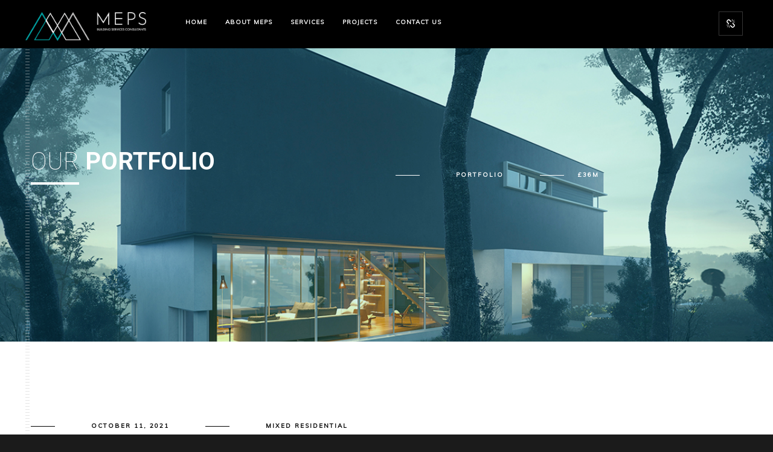

--- FILE ---
content_type: text/html; charset=UTF-8
request_url: https://www.mepsconsulting.co.uk/portfolio-value/36m/
body_size: 56476
content:
<!DOCTYPE html>
<html dir="ltr" lang="en-GB" prefix="og: https://ogp.me/ns#">
    <head>
    
        <!-- Meta Data -->
        <meta charset="UTF-8"/>
        <link rel="profile" href="https://gmpg.org/xfn/11" />
        <link rel="pingback" href="https://www.mepsconsulting.co.uk/xmlrpc.php" />
        <meta name="viewport" content="width=device-width, initial-scale=1.0, minimum-scale=1.0, maximum-scale=1.0, user-scalable=no">
        
                
        
		<!-- All in One SEO 4.8.4.1 - aioseo.com -->
	<meta name="robots" content="max-image-preview:large" />
	<link rel="canonical" href="https://www.mepsconsulting.co.uk/portfolio-value/36m/" />
	<meta name="generator" content="All in One SEO (AIOSEO) 4.8.4.1" />
		<script type="application/ld+json" class="aioseo-schema">
			{"@context":"https:\/\/schema.org","@graph":[{"@type":"BreadcrumbList","@id":"https:\/\/www.mepsconsulting.co.uk\/portfolio-value\/36m\/#breadcrumblist","itemListElement":[{"@type":"ListItem","@id":"https:\/\/www.mepsconsulting.co.uk#listItem","position":1,"name":"Home","item":"https:\/\/www.mepsconsulting.co.uk","nextItem":{"@type":"ListItem","@id":"https:\/\/www.mepsconsulting.co.uk\/portfolio-value\/36m\/#listItem","name":"\u00a336m"}},{"@type":"ListItem","@id":"https:\/\/www.mepsconsulting.co.uk\/portfolio-value\/36m\/#listItem","position":2,"name":"\u00a336m","previousItem":{"@type":"ListItem","@id":"https:\/\/www.mepsconsulting.co.uk#listItem","name":"Home"}}]},{"@type":"CollectionPage","@id":"https:\/\/www.mepsconsulting.co.uk\/portfolio-value\/36m\/#collectionpage","url":"https:\/\/www.mepsconsulting.co.uk\/portfolio-value\/36m\/","name":"\u00a336m - MEPS Consulting","inLanguage":"en-GB","isPartOf":{"@id":"https:\/\/www.mepsconsulting.co.uk\/#website"},"breadcrumb":{"@id":"https:\/\/www.mepsconsulting.co.uk\/portfolio-value\/36m\/#breadcrumblist"}},{"@type":"Organization","@id":"https:\/\/www.mepsconsulting.co.uk\/#organization","name":"MEPS Consulting","description":"M&E Building Services Consultants","url":"https:\/\/www.mepsconsulting.co.uk\/"},{"@type":"WebSite","@id":"https:\/\/www.mepsconsulting.co.uk\/#website","url":"https:\/\/www.mepsconsulting.co.uk\/","name":"MEPS Consulting","description":"M&E Building Services Consultants","inLanguage":"en-GB","publisher":{"@id":"https:\/\/www.mepsconsulting.co.uk\/#organization"}}]}
		</script>
		<!-- All in One SEO -->


	<!-- This site is optimized with the Yoast SEO plugin v25.4 - https://yoast.com/wordpress/plugins/seo/ -->
	<title>£36m - MEPS Consulting</title>
	<link rel="canonical" href="https://www.mepsconsulting.co.uk/portfolio-value/36m/" />
	<meta property="og:locale" content="en_GB" />
	<meta property="og:type" content="article" />
	<meta property="og:title" content="£36m Archives - MEPS Consulting" />
	<meta property="og:url" content="https://www.mepsconsulting.co.uk/portfolio-value/36m/" />
	<meta property="og:site_name" content="MEPS Consulting" />
	<meta name="twitter:card" content="summary_large_image" />
	<script type="application/ld+json" class="yoast-schema-graph">{"@context":"https://schema.org","@graph":[{"@type":"CollectionPage","@id":"https://www.mepsconsulting.co.uk/portfolio-value/36m/","url":"https://www.mepsconsulting.co.uk/portfolio-value/36m/","name":"£36m Archives - MEPS Consulting","isPartOf":{"@id":"https://www.mepsconsulting.co.uk/#website"},"primaryImageOfPage":{"@id":"https://www.mepsconsulting.co.uk/portfolio-value/36m/#primaryimage"},"image":{"@id":"https://www.mepsconsulting.co.uk/portfolio-value/36m/#primaryimage"},"thumbnailUrl":"https://www.mepsconsulting.co.uk/wp-content/uploads/2021/10/22.png","breadcrumb":{"@id":"https://www.mepsconsulting.co.uk/portfolio-value/36m/#breadcrumb"},"inLanguage":"en-GB"},{"@type":"ImageObject","inLanguage":"en-GB","@id":"https://www.mepsconsulting.co.uk/portfolio-value/36m/#primaryimage","url":"https://www.mepsconsulting.co.uk/wp-content/uploads/2021/10/22.png","contentUrl":"https://www.mepsconsulting.co.uk/wp-content/uploads/2021/10/22.png","width":600,"height":400},{"@type":"BreadcrumbList","@id":"https://www.mepsconsulting.co.uk/portfolio-value/36m/#breadcrumb","itemListElement":[{"@type":"ListItem","position":1,"name":"Home","item":"https://www.mepsconsulting.co.uk/"},{"@type":"ListItem","position":2,"name":"£36m"}]},{"@type":"WebSite","@id":"https://www.mepsconsulting.co.uk/#website","url":"https://www.mepsconsulting.co.uk/","name":"MEPS Consulting","description":"M&amp;E Building Services Consultants","potentialAction":[{"@type":"SearchAction","target":{"@type":"EntryPoint","urlTemplate":"https://www.mepsconsulting.co.uk/?s={search_term_string}"},"query-input":{"@type":"PropertyValueSpecification","valueRequired":true,"valueName":"search_term_string"}}],"inLanguage":"en-GB"}]}</script>
	<!-- / Yoast SEO plugin. -->


<link rel='dns-prefetch' href='//fonts.googleapis.com' />
<link rel="alternate" type="application/rss+xml" title="MEPS Consulting &raquo; Feed" href="https://www.mepsconsulting.co.uk/feed/" />
<link rel="alternate" type="application/rss+xml" title="MEPS Consulting &raquo; Comments Feed" href="https://www.mepsconsulting.co.uk/comments/feed/" />
<link rel="alternate" type="application/rss+xml" title="MEPS Consulting &raquo; £36m Skills Feed" href="https://www.mepsconsulting.co.uk/portfolio-value/36m/feed/" />
            <style id="filterable-portfolio-inline-style">
                :root {
                    --portfolio-primary: #4cc1be;
                    --portfolio-on-primary: #000;
                }
            </style>
					<!-- This site uses the Google Analytics by MonsterInsights plugin v9.6.1 - Using Analytics tracking - https://www.monsterinsights.com/ -->
							<script src="//www.googletagmanager.com/gtag/js?id=G-J1S0NWRH0M"  data-cfasync="false" data-wpfc-render="false" type="text/javascript" async></script>
			<script data-cfasync="false" data-wpfc-render="false" type="text/javascript">
				var mi_version = '9.6.1';
				var mi_track_user = true;
				var mi_no_track_reason = '';
								var MonsterInsightsDefaultLocations = {"page_location":"https:\/\/www.mepsconsulting.co.uk\/portfolio-value\/36m\/"};
								if ( typeof MonsterInsightsPrivacyGuardFilter === 'function' ) {
					var MonsterInsightsLocations = (typeof MonsterInsightsExcludeQuery === 'object') ? MonsterInsightsPrivacyGuardFilter( MonsterInsightsExcludeQuery ) : MonsterInsightsPrivacyGuardFilter( MonsterInsightsDefaultLocations );
				} else {
					var MonsterInsightsLocations = (typeof MonsterInsightsExcludeQuery === 'object') ? MonsterInsightsExcludeQuery : MonsterInsightsDefaultLocations;
				}

								var disableStrs = [
										'ga-disable-G-J1S0NWRH0M',
									];

				/* Function to detect opted out users */
				function __gtagTrackerIsOptedOut() {
					for (var index = 0; index < disableStrs.length; index++) {
						if (document.cookie.indexOf(disableStrs[index] + '=true') > -1) {
							return true;
						}
					}

					return false;
				}

				/* Disable tracking if the opt-out cookie exists. */
				if (__gtagTrackerIsOptedOut()) {
					for (var index = 0; index < disableStrs.length; index++) {
						window[disableStrs[index]] = true;
					}
				}

				/* Opt-out function */
				function __gtagTrackerOptout() {
					for (var index = 0; index < disableStrs.length; index++) {
						document.cookie = disableStrs[index] + '=true; expires=Thu, 31 Dec 2099 23:59:59 UTC; path=/';
						window[disableStrs[index]] = true;
					}
				}

				if ('undefined' === typeof gaOptout) {
					function gaOptout() {
						__gtagTrackerOptout();
					}
				}
								window.dataLayer = window.dataLayer || [];

				window.MonsterInsightsDualTracker = {
					helpers: {},
					trackers: {},
				};
				if (mi_track_user) {
					function __gtagDataLayer() {
						dataLayer.push(arguments);
					}

					function __gtagTracker(type, name, parameters) {
						if (!parameters) {
							parameters = {};
						}

						if (parameters.send_to) {
							__gtagDataLayer.apply(null, arguments);
							return;
						}

						if (type === 'event') {
														parameters.send_to = monsterinsights_frontend.v4_id;
							var hookName = name;
							if (typeof parameters['event_category'] !== 'undefined') {
								hookName = parameters['event_category'] + ':' + name;
							}

							if (typeof MonsterInsightsDualTracker.trackers[hookName] !== 'undefined') {
								MonsterInsightsDualTracker.trackers[hookName](parameters);
							} else {
								__gtagDataLayer('event', name, parameters);
							}
							
						} else {
							__gtagDataLayer.apply(null, arguments);
						}
					}

					__gtagTracker('js', new Date());
					__gtagTracker('set', {
						'developer_id.dZGIzZG': true,
											});
					if ( MonsterInsightsLocations.page_location ) {
						__gtagTracker('set', MonsterInsightsLocations);
					}
										__gtagTracker('config', 'G-J1S0NWRH0M', {"forceSSL":"true"} );
															window.gtag = __gtagTracker;										(function () {
						/* https://developers.google.com/analytics/devguides/collection/analyticsjs/ */
						/* ga and __gaTracker compatibility shim. */
						var noopfn = function () {
							return null;
						};
						var newtracker = function () {
							return new Tracker();
						};
						var Tracker = function () {
							return null;
						};
						var p = Tracker.prototype;
						p.get = noopfn;
						p.set = noopfn;
						p.send = function () {
							var args = Array.prototype.slice.call(arguments);
							args.unshift('send');
							__gaTracker.apply(null, args);
						};
						var __gaTracker = function () {
							var len = arguments.length;
							if (len === 0) {
								return;
							}
							var f = arguments[len - 1];
							if (typeof f !== 'object' || f === null || typeof f.hitCallback !== 'function') {
								if ('send' === arguments[0]) {
									var hitConverted, hitObject = false, action;
									if ('event' === arguments[1]) {
										if ('undefined' !== typeof arguments[3]) {
											hitObject = {
												'eventAction': arguments[3],
												'eventCategory': arguments[2],
												'eventLabel': arguments[4],
												'value': arguments[5] ? arguments[5] : 1,
											}
										}
									}
									if ('pageview' === arguments[1]) {
										if ('undefined' !== typeof arguments[2]) {
											hitObject = {
												'eventAction': 'page_view',
												'page_path': arguments[2],
											}
										}
									}
									if (typeof arguments[2] === 'object') {
										hitObject = arguments[2];
									}
									if (typeof arguments[5] === 'object') {
										Object.assign(hitObject, arguments[5]);
									}
									if ('undefined' !== typeof arguments[1].hitType) {
										hitObject = arguments[1];
										if ('pageview' === hitObject.hitType) {
											hitObject.eventAction = 'page_view';
										}
									}
									if (hitObject) {
										action = 'timing' === arguments[1].hitType ? 'timing_complete' : hitObject.eventAction;
										hitConverted = mapArgs(hitObject);
										__gtagTracker('event', action, hitConverted);
									}
								}
								return;
							}

							function mapArgs(args) {
								var arg, hit = {};
								var gaMap = {
									'eventCategory': 'event_category',
									'eventAction': 'event_action',
									'eventLabel': 'event_label',
									'eventValue': 'event_value',
									'nonInteraction': 'non_interaction',
									'timingCategory': 'event_category',
									'timingVar': 'name',
									'timingValue': 'value',
									'timingLabel': 'event_label',
									'page': 'page_path',
									'location': 'page_location',
									'title': 'page_title',
									'referrer' : 'page_referrer',
								};
								for (arg in args) {
																		if (!(!args.hasOwnProperty(arg) || !gaMap.hasOwnProperty(arg))) {
										hit[gaMap[arg]] = args[arg];
									} else {
										hit[arg] = args[arg];
									}
								}
								return hit;
							}

							try {
								f.hitCallback();
							} catch (ex) {
							}
						};
						__gaTracker.create = newtracker;
						__gaTracker.getByName = newtracker;
						__gaTracker.getAll = function () {
							return [];
						};
						__gaTracker.remove = noopfn;
						__gaTracker.loaded = true;
						window['__gaTracker'] = __gaTracker;
					})();
									} else {
										console.log("");
					(function () {
						function __gtagTracker() {
							return null;
						}

						window['__gtagTracker'] = __gtagTracker;
						window['gtag'] = __gtagTracker;
					})();
									}
			</script>
				<!-- / Google Analytics by MonsterInsights -->
		<style id='wp-img-auto-sizes-contain-inline-css' type='text/css'>
img:is([sizes=auto i],[sizes^="auto," i]){contain-intrinsic-size:3000px 1500px}
/*# sourceURL=wp-img-auto-sizes-contain-inline-css */
</style>
<link rel='stylesheet' id='cf7ic_style-css' href='https://www.mepsconsulting.co.uk/wp-content/plugins/contact-form-7-image-captcha/css/cf7ic-style.css?ver=3.3.7' type='text/css' media='all' />
<style id='wp-emoji-styles-inline-css' type='text/css'>

	img.wp-smiley, img.emoji {
		display: inline !important;
		border: none !important;
		box-shadow: none !important;
		height: 1em !important;
		width: 1em !important;
		margin: 0 0.07em !important;
		vertical-align: -0.1em !important;
		background: none !important;
		padding: 0 !important;
	}
/*# sourceURL=wp-emoji-styles-inline-css */
</style>
<style id='wp-block-library-inline-css' type='text/css'>
:root{--wp-block-synced-color:#7a00df;--wp-block-synced-color--rgb:122,0,223;--wp-bound-block-color:var(--wp-block-synced-color);--wp-editor-canvas-background:#ddd;--wp-admin-theme-color:#007cba;--wp-admin-theme-color--rgb:0,124,186;--wp-admin-theme-color-darker-10:#006ba1;--wp-admin-theme-color-darker-10--rgb:0,107,160.5;--wp-admin-theme-color-darker-20:#005a87;--wp-admin-theme-color-darker-20--rgb:0,90,135;--wp-admin-border-width-focus:2px}@media (min-resolution:192dpi){:root{--wp-admin-border-width-focus:1.5px}}.wp-element-button{cursor:pointer}:root .has-very-light-gray-background-color{background-color:#eee}:root .has-very-dark-gray-background-color{background-color:#313131}:root .has-very-light-gray-color{color:#eee}:root .has-very-dark-gray-color{color:#313131}:root .has-vivid-green-cyan-to-vivid-cyan-blue-gradient-background{background:linear-gradient(135deg,#00d084,#0693e3)}:root .has-purple-crush-gradient-background{background:linear-gradient(135deg,#34e2e4,#4721fb 50%,#ab1dfe)}:root .has-hazy-dawn-gradient-background{background:linear-gradient(135deg,#faaca8,#dad0ec)}:root .has-subdued-olive-gradient-background{background:linear-gradient(135deg,#fafae1,#67a671)}:root .has-atomic-cream-gradient-background{background:linear-gradient(135deg,#fdd79a,#004a59)}:root .has-nightshade-gradient-background{background:linear-gradient(135deg,#330968,#31cdcf)}:root .has-midnight-gradient-background{background:linear-gradient(135deg,#020381,#2874fc)}:root{--wp--preset--font-size--normal:16px;--wp--preset--font-size--huge:42px}.has-regular-font-size{font-size:1em}.has-larger-font-size{font-size:2.625em}.has-normal-font-size{font-size:var(--wp--preset--font-size--normal)}.has-huge-font-size{font-size:var(--wp--preset--font-size--huge)}.has-text-align-center{text-align:center}.has-text-align-left{text-align:left}.has-text-align-right{text-align:right}.has-fit-text{white-space:nowrap!important}#end-resizable-editor-section{display:none}.aligncenter{clear:both}.items-justified-left{justify-content:flex-start}.items-justified-center{justify-content:center}.items-justified-right{justify-content:flex-end}.items-justified-space-between{justify-content:space-between}.screen-reader-text{border:0;clip-path:inset(50%);height:1px;margin:-1px;overflow:hidden;padding:0;position:absolute;width:1px;word-wrap:normal!important}.screen-reader-text:focus{background-color:#ddd;clip-path:none;color:#444;display:block;font-size:1em;height:auto;left:5px;line-height:normal;padding:15px 23px 14px;text-decoration:none;top:5px;width:auto;z-index:100000}html :where(.has-border-color){border-style:solid}html :where([style*=border-top-color]){border-top-style:solid}html :where([style*=border-right-color]){border-right-style:solid}html :where([style*=border-bottom-color]){border-bottom-style:solid}html :where([style*=border-left-color]){border-left-style:solid}html :where([style*=border-width]){border-style:solid}html :where([style*=border-top-width]){border-top-style:solid}html :where([style*=border-right-width]){border-right-style:solid}html :where([style*=border-bottom-width]){border-bottom-style:solid}html :where([style*=border-left-width]){border-left-style:solid}html :where(img[class*=wp-image-]){height:auto;max-width:100%}:where(figure){margin:0 0 1em}html :where(.is-position-sticky){--wp-admin--admin-bar--position-offset:var(--wp-admin--admin-bar--height,0px)}@media screen and (max-width:600px){html :where(.is-position-sticky){--wp-admin--admin-bar--position-offset:0px}}

/*# sourceURL=wp-block-library-inline-css */
</style><style id='global-styles-inline-css' type='text/css'>
:root{--wp--preset--aspect-ratio--square: 1;--wp--preset--aspect-ratio--4-3: 4/3;--wp--preset--aspect-ratio--3-4: 3/4;--wp--preset--aspect-ratio--3-2: 3/2;--wp--preset--aspect-ratio--2-3: 2/3;--wp--preset--aspect-ratio--16-9: 16/9;--wp--preset--aspect-ratio--9-16: 9/16;--wp--preset--color--black: #000000;--wp--preset--color--cyan-bluish-gray: #abb8c3;--wp--preset--color--white: #ffffff;--wp--preset--color--pale-pink: #f78da7;--wp--preset--color--vivid-red: #cf2e2e;--wp--preset--color--luminous-vivid-orange: #ff6900;--wp--preset--color--luminous-vivid-amber: #fcb900;--wp--preset--color--light-green-cyan: #7bdcb5;--wp--preset--color--vivid-green-cyan: #00d084;--wp--preset--color--pale-cyan-blue: #8ed1fc;--wp--preset--color--vivid-cyan-blue: #0693e3;--wp--preset--color--vivid-purple: #9b51e0;--wp--preset--gradient--vivid-cyan-blue-to-vivid-purple: linear-gradient(135deg,rgb(6,147,227) 0%,rgb(155,81,224) 100%);--wp--preset--gradient--light-green-cyan-to-vivid-green-cyan: linear-gradient(135deg,rgb(122,220,180) 0%,rgb(0,208,130) 100%);--wp--preset--gradient--luminous-vivid-amber-to-luminous-vivid-orange: linear-gradient(135deg,rgb(252,185,0) 0%,rgb(255,105,0) 100%);--wp--preset--gradient--luminous-vivid-orange-to-vivid-red: linear-gradient(135deg,rgb(255,105,0) 0%,rgb(207,46,46) 100%);--wp--preset--gradient--very-light-gray-to-cyan-bluish-gray: linear-gradient(135deg,rgb(238,238,238) 0%,rgb(169,184,195) 100%);--wp--preset--gradient--cool-to-warm-spectrum: linear-gradient(135deg,rgb(74,234,220) 0%,rgb(151,120,209) 20%,rgb(207,42,186) 40%,rgb(238,44,130) 60%,rgb(251,105,98) 80%,rgb(254,248,76) 100%);--wp--preset--gradient--blush-light-purple: linear-gradient(135deg,rgb(255,206,236) 0%,rgb(152,150,240) 100%);--wp--preset--gradient--blush-bordeaux: linear-gradient(135deg,rgb(254,205,165) 0%,rgb(254,45,45) 50%,rgb(107,0,62) 100%);--wp--preset--gradient--luminous-dusk: linear-gradient(135deg,rgb(255,203,112) 0%,rgb(199,81,192) 50%,rgb(65,88,208) 100%);--wp--preset--gradient--pale-ocean: linear-gradient(135deg,rgb(255,245,203) 0%,rgb(182,227,212) 50%,rgb(51,167,181) 100%);--wp--preset--gradient--electric-grass: linear-gradient(135deg,rgb(202,248,128) 0%,rgb(113,206,126) 100%);--wp--preset--gradient--midnight: linear-gradient(135deg,rgb(2,3,129) 0%,rgb(40,116,252) 100%);--wp--preset--font-size--small: 13px;--wp--preset--font-size--medium: 20px;--wp--preset--font-size--large: 36px;--wp--preset--font-size--x-large: 42px;--wp--preset--spacing--20: 0.44rem;--wp--preset--spacing--30: 0.67rem;--wp--preset--spacing--40: 1rem;--wp--preset--spacing--50: 1.5rem;--wp--preset--spacing--60: 2.25rem;--wp--preset--spacing--70: 3.38rem;--wp--preset--spacing--80: 5.06rem;--wp--preset--shadow--natural: 6px 6px 9px rgba(0, 0, 0, 0.2);--wp--preset--shadow--deep: 12px 12px 50px rgba(0, 0, 0, 0.4);--wp--preset--shadow--sharp: 6px 6px 0px rgba(0, 0, 0, 0.2);--wp--preset--shadow--outlined: 6px 6px 0px -3px rgb(255, 255, 255), 6px 6px rgb(0, 0, 0);--wp--preset--shadow--crisp: 6px 6px 0px rgb(0, 0, 0);}:where(.is-layout-flex){gap: 0.5em;}:where(.is-layout-grid){gap: 0.5em;}body .is-layout-flex{display: flex;}.is-layout-flex{flex-wrap: wrap;align-items: center;}.is-layout-flex > :is(*, div){margin: 0;}body .is-layout-grid{display: grid;}.is-layout-grid > :is(*, div){margin: 0;}:where(.wp-block-columns.is-layout-flex){gap: 2em;}:where(.wp-block-columns.is-layout-grid){gap: 2em;}:where(.wp-block-post-template.is-layout-flex){gap: 1.25em;}:where(.wp-block-post-template.is-layout-grid){gap: 1.25em;}.has-black-color{color: var(--wp--preset--color--black) !important;}.has-cyan-bluish-gray-color{color: var(--wp--preset--color--cyan-bluish-gray) !important;}.has-white-color{color: var(--wp--preset--color--white) !important;}.has-pale-pink-color{color: var(--wp--preset--color--pale-pink) !important;}.has-vivid-red-color{color: var(--wp--preset--color--vivid-red) !important;}.has-luminous-vivid-orange-color{color: var(--wp--preset--color--luminous-vivid-orange) !important;}.has-luminous-vivid-amber-color{color: var(--wp--preset--color--luminous-vivid-amber) !important;}.has-light-green-cyan-color{color: var(--wp--preset--color--light-green-cyan) !important;}.has-vivid-green-cyan-color{color: var(--wp--preset--color--vivid-green-cyan) !important;}.has-pale-cyan-blue-color{color: var(--wp--preset--color--pale-cyan-blue) !important;}.has-vivid-cyan-blue-color{color: var(--wp--preset--color--vivid-cyan-blue) !important;}.has-vivid-purple-color{color: var(--wp--preset--color--vivid-purple) !important;}.has-black-background-color{background-color: var(--wp--preset--color--black) !important;}.has-cyan-bluish-gray-background-color{background-color: var(--wp--preset--color--cyan-bluish-gray) !important;}.has-white-background-color{background-color: var(--wp--preset--color--white) !important;}.has-pale-pink-background-color{background-color: var(--wp--preset--color--pale-pink) !important;}.has-vivid-red-background-color{background-color: var(--wp--preset--color--vivid-red) !important;}.has-luminous-vivid-orange-background-color{background-color: var(--wp--preset--color--luminous-vivid-orange) !important;}.has-luminous-vivid-amber-background-color{background-color: var(--wp--preset--color--luminous-vivid-amber) !important;}.has-light-green-cyan-background-color{background-color: var(--wp--preset--color--light-green-cyan) !important;}.has-vivid-green-cyan-background-color{background-color: var(--wp--preset--color--vivid-green-cyan) !important;}.has-pale-cyan-blue-background-color{background-color: var(--wp--preset--color--pale-cyan-blue) !important;}.has-vivid-cyan-blue-background-color{background-color: var(--wp--preset--color--vivid-cyan-blue) !important;}.has-vivid-purple-background-color{background-color: var(--wp--preset--color--vivid-purple) !important;}.has-black-border-color{border-color: var(--wp--preset--color--black) !important;}.has-cyan-bluish-gray-border-color{border-color: var(--wp--preset--color--cyan-bluish-gray) !important;}.has-white-border-color{border-color: var(--wp--preset--color--white) !important;}.has-pale-pink-border-color{border-color: var(--wp--preset--color--pale-pink) !important;}.has-vivid-red-border-color{border-color: var(--wp--preset--color--vivid-red) !important;}.has-luminous-vivid-orange-border-color{border-color: var(--wp--preset--color--luminous-vivid-orange) !important;}.has-luminous-vivid-amber-border-color{border-color: var(--wp--preset--color--luminous-vivid-amber) !important;}.has-light-green-cyan-border-color{border-color: var(--wp--preset--color--light-green-cyan) !important;}.has-vivid-green-cyan-border-color{border-color: var(--wp--preset--color--vivid-green-cyan) !important;}.has-pale-cyan-blue-border-color{border-color: var(--wp--preset--color--pale-cyan-blue) !important;}.has-vivid-cyan-blue-border-color{border-color: var(--wp--preset--color--vivid-cyan-blue) !important;}.has-vivid-purple-border-color{border-color: var(--wp--preset--color--vivid-purple) !important;}.has-vivid-cyan-blue-to-vivid-purple-gradient-background{background: var(--wp--preset--gradient--vivid-cyan-blue-to-vivid-purple) !important;}.has-light-green-cyan-to-vivid-green-cyan-gradient-background{background: var(--wp--preset--gradient--light-green-cyan-to-vivid-green-cyan) !important;}.has-luminous-vivid-amber-to-luminous-vivid-orange-gradient-background{background: var(--wp--preset--gradient--luminous-vivid-amber-to-luminous-vivid-orange) !important;}.has-luminous-vivid-orange-to-vivid-red-gradient-background{background: var(--wp--preset--gradient--luminous-vivid-orange-to-vivid-red) !important;}.has-very-light-gray-to-cyan-bluish-gray-gradient-background{background: var(--wp--preset--gradient--very-light-gray-to-cyan-bluish-gray) !important;}.has-cool-to-warm-spectrum-gradient-background{background: var(--wp--preset--gradient--cool-to-warm-spectrum) !important;}.has-blush-light-purple-gradient-background{background: var(--wp--preset--gradient--blush-light-purple) !important;}.has-blush-bordeaux-gradient-background{background: var(--wp--preset--gradient--blush-bordeaux) !important;}.has-luminous-dusk-gradient-background{background: var(--wp--preset--gradient--luminous-dusk) !important;}.has-pale-ocean-gradient-background{background: var(--wp--preset--gradient--pale-ocean) !important;}.has-electric-grass-gradient-background{background: var(--wp--preset--gradient--electric-grass) !important;}.has-midnight-gradient-background{background: var(--wp--preset--gradient--midnight) !important;}.has-small-font-size{font-size: var(--wp--preset--font-size--small) !important;}.has-medium-font-size{font-size: var(--wp--preset--font-size--medium) !important;}.has-large-font-size{font-size: var(--wp--preset--font-size--large) !important;}.has-x-large-font-size{font-size: var(--wp--preset--font-size--x-large) !important;}
/*# sourceURL=global-styles-inline-css */
</style>

<style id='classic-theme-styles-inline-css' type='text/css'>
/*! This file is auto-generated */
.wp-block-button__link{color:#fff;background-color:#32373c;border-radius:9999px;box-shadow:none;text-decoration:none;padding:calc(.667em + 2px) calc(1.333em + 2px);font-size:1.125em}.wp-block-file__button{background:#32373c;color:#fff;text-decoration:none}
/*# sourceURL=/wp-includes/css/classic-themes.min.css */
</style>
<link rel='stylesheet' id='contact-form-7-css' href='https://www.mepsconsulting.co.uk/wp-content/plugins/contact-form-7/includes/css/styles.css?ver=6.1' type='text/css' media='all' />
<link rel='stylesheet' id='filterable-portfolio-css' href='https://www.mepsconsulting.co.uk/wp-content/plugins/filterable-portfolio/assets/css/frontend.css?ver=1.6.5' type='text/css' media='all' />
<link rel='stylesheet' id='monolit-css-plugins-css' href='https://www.mepsconsulting.co.uk/wp-content/themes/monolit/assets/css/plugins.css' type='text/css' media='all' />
<link rel='stylesheet' id='monolit-fonts-css' href='https://fonts.googleapis.com/css?family=Roboto%3A400%2C300%2C200%2C100%2C400italic%2C700%2C900%7CMuli&#038;subset=latin%2Cvietnamese%2Clatin-ext%2Ccyrillic%2Ccyrillic-ext%2Cgreek-ext%2Cgreek' type='text/css' media='all' />
<link rel='stylesheet' id='monolit-style-css' href='https://www.mepsconsulting.co.uk/wp-content/themes/monolit/style.css' type='text/css' media='all' />
<link rel='stylesheet' id='monolit-custom-style-css' href='https://www.mepsconsulting.co.uk/wp-content/themes/monolit-child/assets/css/custom.css' type='text/css' media='all' />
<style id='monolit-custom-style-inline-css' type='text/css'>
body{background-color:rgba(27,27,27,1)}header.monolit-header{background-color:rgba(0,0,0,1)}header.monolit-header nav li ul{background-color:rgba(0,0,0,0.91)}@media only screen and (max-width:1036px){.nav-holder{background-color:rgba(0,0,0,1);top:80px;padding-top:10px}}.share-inner{background-color:rgba(0,0,0,1)}.share-inner{top:80px}.share-container{line-height:60px}.visshare{height:60px}footer.content-footer{background:rgba(27,27,27,1)}footer.fixed-footer{background:rgba(0,0,0,1)}.content{background-color:#FFFFFF}.dark-bg{background-color:#17B1A4}.dark-bg .section-title,.dark-bg,.dark-bg .num,.dark-bg .inline-facts h6,.dark-bg .skills-description{color:#17B1A4}.dark-bg .section-title.dec-title span:before{background:#17B1A4}.dark-bg .sect-subtitle{color:#17B1A4}.dark-bg .sect-subtitle:after,.dark-bg .sect-subtitle:before,.dark-bg .inline-facts-holder:before{background:#17B1A4}.overlay{background:rgba(23,177,164,0.84)}.port-desc-holder:before{background:-moz-linear-gradient(top,transparent 0%,#000 100%);/* FF3.6+ */ background:-webkit-gradient(linear,left top,left bottom,color-stop(0%,transparent),color-stop(100%,#000));/* Chrome,Safari4+ */ background:-webkit-linear-gradient(top,transparent 0%,#000 100%);/* Chrome10+,Safari5.1+ */ background:-o-linear-gradient(top,transparent 0%,#000 100%);/* Opera 11.10+ */ background:-ms-linear-gradient(top,transparent 0%,#000 100%);/* IE10+ */ background:linear-gradient(to bottom,transparent 0%,#000 100%);/* W3C */}.portfolio_item .port-desc-holder:before,.gallery-item .port-desc-holder:before{opacity:0.4}.footer-item,.footer-item p,.footer-item span{color:#FFFFFF}.footer-item a,.footer-item ul li a{color:#FFFFFF}.content-footer .text-link,.footer-item .text-link{color:#FFFFFF}.footer-item .text-link:before{background:#FFFFFF}.copyright,.to-top{color:#17B1A4}.footer-wrap:before{background:#17B1A4}footer.fixed-footer .footer-social li a{color:#FFFFFF}nav li a{color:#ffffff}nav li a:focus,nav li a:hover{color:#eaeaea}nav li a.ancestor-act-link,nav li a.parent-act-link,nav li a.act-link{color:#17B1A4}.nav-holder nav li a.ancestor-act-link:before,.nav-holder nav li a.parent-act-link:before,.nav-holder nav li a.act-link:before{background-color:#17B1A4}nav li ul a{color:#ffffff}nav li ul a:focus,nav li ul a:hover{color:#eaeaea}nav li ul a.ancestor-act-link,nav li ul a.parent-act-link,nav li ul a.act-link{color:#FFFFFF}.show-share span,.share-icon,.share-icon:before{color:#17B1A4}
/*# sourceURL=monolit-custom-style-inline-css */
</style>
<link rel='stylesheet' id='monolit-child-style-css' href='https://www.mepsconsulting.co.uk/wp-content/themes/monolit-child/style.css?ver=1.9.3' type='text/css' media='all' />
<link rel='stylesheet' id='js_composer_front-css' href='https://www.mepsconsulting.co.uk/wp-content/plugins/js_composer/assets/css/js_composer.min.css?ver=8.7.2' type='text/css' media='all' />
<link rel='stylesheet' id='call-now-button-modern-style-css' href='https://www.mepsconsulting.co.uk/wp-content/plugins/call-now-button/resources/style/modern.css?ver=1.5.1' type='text/css' media='all' />
<script type="text/javascript" src="https://www.mepsconsulting.co.uk/wp-content/plugins/google-analytics-for-wordpress/assets/js/frontend-gtag.min.js?ver=9.6.1" id="monsterinsights-frontend-script-js" async="async" data-wp-strategy="async"></script>
<script data-cfasync="false" data-wpfc-render="false" type="text/javascript" id='monsterinsights-frontend-script-js-extra'>/* <![CDATA[ */
var monsterinsights_frontend = {"js_events_tracking":"true","download_extensions":"doc,pdf,ppt,zip,xls,docx,pptx,xlsx","inbound_paths":"[]","home_url":"https:\/\/www.mepsconsulting.co.uk","hash_tracking":"false","v4_id":"G-J1S0NWRH0M"};/* ]]> */
</script>
<script type="text/javascript" src="https://www.mepsconsulting.co.uk/wp-includes/js/jquery/jquery.min.js?ver=3.7.1" id="jquery-core-js"></script>
<script type="text/javascript" src="https://www.mepsconsulting.co.uk/wp-includes/js/jquery/jquery-migrate.min.js?ver=3.4.1" id="jquery-migrate-js"></script>
<script></script><link rel="https://api.w.org/" href="https://www.mepsconsulting.co.uk/wp-json/" /><link rel="alternate" title="JSON" type="application/json" href="https://www.mepsconsulting.co.uk/wp-json/wp/v2/portfolio_skill/243" /><meta name="generator" content="Redux 4.5.7" /><script type="text/javascript">


jQuery(document).ready(function($) {
 $('#gallery img').each(function() {
	
        var imgFile = $(this).attr('../wp-content/uploads/_images/unknown.jpg');
	var preloadImage = new Image();
  	var imgExt = /(\.\w{3,4}$)/;
 	 preloadImage.src = imgFile.replace(imgExt,'_h$1');
		
	$(this).hover(
		function() {
			$(this).attr('src', preloadImage.src);
		},
		function () {
			$(this).attr('src', imgFile);
		}
	); // end hover
}); // end each
}); // end ready
</script><meta name="generator" content="Powered by WPBakery Page Builder - drag and drop page builder for WordPress."/>
<link rel="icon" href="https://www.mepsconsulting.co.uk/wp-content/uploads/2016/12/cropped-MEPS-profile-pic-32x32.jpg" sizes="32x32" />
<link rel="icon" href="https://www.mepsconsulting.co.uk/wp-content/uploads/2016/12/cropped-MEPS-profile-pic-192x192.jpg" sizes="192x192" />
<link rel="apple-touch-icon" href="https://www.mepsconsulting.co.uk/wp-content/uploads/2016/12/cropped-MEPS-profile-pic-180x180.jpg" />
<meta name="msapplication-TileImage" content="https://www.mepsconsulting.co.uk/wp-content/uploads/2016/12/cropped-MEPS-profile-pic-270x270.jpg" />
		<style type="text/css" id="wp-custom-css">
			.hero-wrap-item h3, .hero-wrap-item h3 a {
  color: #fff;
  font-size: 18px;
  text-transform: uppercase;
  font-weight: 400;
  letter-spacing: 4px;
  padding-left: 6px; }

.hero-wrap-item h3 a {
  letter-spacing: 0px;
  font-size: inherit; }
.whitetext p {
    color: #fff;
}
.whitetext ul li, .whitetext h2 strong, .whitetext h2 {
    color: #fff !important;
}
.services-main-holder .col-md-4{
	width: 100% !important;
}
#sec1 section{
	padding: 50px 0 120px 0;
}
nav li a{
	text-align: justify;
}
.creat-list li{
	margin-right: 60px;
}
.creat-list li a{
	padding-left: 100px;
}
@media only screen and (min-width:320px) and (max-width:767px) {
.footer-logo img{
	width: 100%;
}
}

.monolit-header
{
	width:100% !important;
}

.dark-bg .section-title, .dark-bg, .dark-bg .num, .dark-bg .inline-facts h6, .dark-bg .skills-description
	{
		color:black !important;
}

.skills-description h4
{
	color: black !important;
}

.item h3
{
	color: black !important;
}

.item p
{
	color: black !important;
}

.no-rep a
{
	color: black !important;
}

.dark-bg
{
	color: #606060 !important;
	font-size:20px !important;
}

.sect-subtitle
{
	color: #606060 !important;
	font-size:80px !important;
}

.wpb_wrapper h6
{
	font-size:20px !important;
	padding-bottom:20px!important;
	color:black !important;
	
}

.wpb_wrapper h1
{
	line-height:1;
	color:black !important;
}

.wpb_wrapper h2
{
	line-height:1;
}

.wpb_wrapper h3
{
	line-height:1.2;
	margin-top:20px !important;
	font-size:14px!important;
	color:black !important;
}

.col-md-6 h2
{
	line-height:0.9 !important;
}

.item-home
{
	display:none !important;
}

.item-75
{
	display:none !important;
}

.wpb_wrapper h3
{
	font-size:16px !important;
	margin-top:3% !important;
}

.serv-item-inner
{
	padding-bottom:20px !important;
}

.serv-item-inner img
{
	width:80%;
}

.contact-form-holder
{
margin-top: -20px !important;
}

.dec-title
{
	display:none !important;
}

.filterable-portfolio-item
{
	padding:5px !important;
}


#t3
{
	margin-top:-200px !important;
	margin-bottom:-200px !important;
}

.txt1
{
	text-align:justify !important;
}

#txt1
{
	text-align:justify !important;
}

@media screen and (min-width:800px){
.SP
{
	margin-left:55px !important;
}
}


.EOP
{
	margin-top:-30px !important;
}


@media screen and (max-width:7750px) and (min-width:750px)
{
	.mapds
	{
	display: none !important;
	}
}

@media screen and (max-width:700px){
.EOP
{
	margin-top:-55px !important;
}
	
	.paul
	{
		margin-top:100px !important;
	}
	
	.vc_custom_1658310756565
	{
		padding-right:50px !important;
		padding-left:50px !important;
	}
	
	.vc_col-sm-12
	{
		padding-left:35px !important;
	}
	
	.mapmob
	{
		display:none !important;
	}
	
	.mobmap
	{
		margin-left:-35px !important;
	}
}		</style>
		<style id="monolit_options-dynamic-css" title="dynamic-css" class="redux-options-output">body{line-height:20px;font-weight:400;font-style:normal;color:#00d1b2;font-size:15px;}a{line-height:18px;color:#08a093;font-size:15px;}a:hover{line-height:18px;color:#08a093;font-size:15px;}p{line-height:20px;color:#515151;font-size:16px;}h1, h2, h3, h4, h5, h6{line-height:20px;font-weight:700;font-style:normal;color:#08a093;}.hero-wrap-item h2{line-height:44px;}</style><noscript><style> .wpb_animate_when_almost_visible { opacity: 1; }</style></noscript>        
    </head>
    <body data-rsssl=1 class="archive tax-portfolio_skill term-36m term-243 wp-theme-monolit wp-child-theme-monolit-child monolit-has-addons hfeed hide-left-bar shop-list-three-cols shop-list-tablet-three-cols wpb-js-composer js-comp-ver-8.7.2 vc_responsive">
            <div class="hor-nav-layout no-dis"></div>
                    <!--================= main start ================-->
        <div id="main-theme" class="hide-loader">
                    <!--=============== header ===============-->   
            <header class="monolit-header">
                <!-- header-inner  -->
                <div class="header-inner">
                    <!-- header logo -->
                    <div class="logo-holder"
                                         style="width:250px;" 
                    >
                        <a href="https://www.mepsconsulting.co.uk/">
                                                        <img src="https://www.mepsconsulting.co.uk/wp-content/uploads/2021/12/MEPS_RevLogo.png"  width="250" height="90" class="monolit-logo" alt="MEPS Consulting" />
                                                                                                            </a>
                    </div>
                    <!-- header logo end -->
                    <!-- mobile nav button -->
                    <div class="nav-button-holder">
                        <div class="nav-button vis-m"><span></span><span></span><span></span></div>
                    </div>
                    <!-- mobile nav button end -->
                    <!-- navigation  -->
                    <div class="nav-holder">
                                            <nav
                                                >
                            <ul id="menu-meps" class="monolit_main-nav"><li id="menu-item-16572" class="menu-item menu-item-type-post_type menu-item-object-page menu-item-home menu-item-16572"><a href="https://www.mepsconsulting.co.uk/" data-ps2id-api="true">Home</a></li>
<li id="menu-item-16579" class="menu-item menu-item-type-post_type menu-item-object-page menu-item-16579"><a href="https://www.mepsconsulting.co.uk/about/" data-ps2id-api="true">About MEPS</a></li>
<li id="menu-item-16761" class="menu-item menu-item-type-post_type menu-item-object-page menu-item-16761"><a href="https://www.mepsconsulting.co.uk/services/" data-ps2id-api="true">Services</a></li>
<li id="menu-item-16733" class="menu-item menu-item-type-post_type menu-item-object-page menu-item-16733"><a href="https://www.mepsconsulting.co.uk/our-projects/" data-ps2id-api="true">Projects</a></li>
<li id="menu-item-16758" class="menu-item menu-item-type-post_type menu-item-object-page menu-item-16758"><a href="https://www.mepsconsulting.co.uk/contact/" data-ps2id-api="true">Contact Us</a></li>
</ul>                        </nav>
                                        </div>
                    <!-- navigation  end -->
                </div>
                <!-- header-inner  end -->
                <!-- share button  -->
                                    <div class="show-share isShare"><span>Share</span><i class="fa fa-chain-broken"></i> </div>
                                <!-- share  end-->
            </header>
            <!--=============== header end ===============-->  

            <!--=============== wrapper ===============-->  
            <div id="wrapper">
                <!-- content-holder  -->
                <div class="content-holder content-holder-main">
                    
                    <div class="dynamic-title"><h1>£36m</h1></div>

                                        
        <!-- content  -->
    <div class="content">
        <section class="parallax-section">
            <div class="parallax-inner">
                <div class="bg" data-bg="https://www.mepsconsulting.co.uk/wp-content/themes/monolit/assets/images/bg/17.jpg" data-top-bottom="transform: translateY(300px);" data-bottom-top="transform: translateY(-300px);"></div>
                <div class="overlay"></div>
            </div>
            <div class="container">
                <div class="page-title">
                    <div class="row">
                                            <div class="col-md-6">
                            <h2>Our <strong> portfolio </strong></h2>
                                                    </div>
                                            <div class="col-md-6">
                            <ul id="breadcrumb" class="main-breadcrumb creat-list"><li class="item-home"><a class="bread-link bread-home" href="https://www.mepsconsulting.co.uk/" title="Home">Home</a></li><li class="item-cat item-custom-post-type-portfolio"><a class="bread-cat bread-custom-post-type-portfolio" href="https://www.mepsconsulting.co.uk/portfolio/" title="Portfolio">Portfolio</a></li><li class="item-current item-archive"><strong class="bread-current bread-archive">£36m</strong></li></ul>                        </div>
                                        </div>
                </div>
            </div>
        </section>
    </div>
    <!-- content end -->
         



<!-- content  -->
<div class="content portfolio-parallax">
    <section>
        <div class="container">
                        
                <!-- 1 --> 
<div class="portfolio-parallax-item row post-16391 portfolio type-portfolio status-publish has-post-thumbnail hentry portfolio_cat-mixed-residential portfolio_skill-36m">
        <div class="col-md-7">
        <div class="parallax-item left-direction">
            <div class="paralax-media">
                            <ul class="creat-list">
                    <li><a href="https://www.mepsconsulting.co.uk/portfolio//2021/10/11"> October 11, 2021</a></li>
            
                <li><a href="https://www.mepsconsulting.co.uk/portfolio-category/mixed-residential/">Mixed Residential</a></li>
                </ul>
                                            <div class="paralax-wrap">
                    <img width="600" height="400" src="https://www.mepsconsulting.co.uk/wp-content/uploads/2021/10/22.png" class="respimg wp-post-image" alt="" decoding="async" fetchpriority="high" srcset="https://www.mepsconsulting.co.uk/wp-content/uploads/2021/10/22.png 600w, https://www.mepsconsulting.co.uk/wp-content/uploads/2021/10/22-300x200.png 300w" sizes="(max-width: 600px) 100vw, 600px" />                </div>
                            </div>
            <div class="parallax-deck" data-top-bottom="transform: translateY(-200px);" data-bottom-top="transform: translateY(200px);">
                <div class="parallax-deck-item">
                    <h3>Greenford Road</h3>
                                        <a href="https://www.mepsconsulting.co.uk/portfolio/greenford-road/" class="btn anim-button fl-l"><span>View Project</span><i class="fa fa-long-arrow-right"></i></a>                                                                                                       
                </div>
            </div>
        </div>
    </div>
        <div class="col-md-5"></div>
    </div>
                                                                              
                    </div>
    </section>
</div>
<!-- content end -->

 
                                    <!-- content footer-->
                    <div class="height-emulator"></div>
                    <footer class="content-footer">
                        <!--  container  --> 
                        <div class="container">
                                                        <div class="row">
<div class="col-md-6">
    <!-- Footer logo --> 
    <div class="footer-item footer-logo">
        <a href="https://www.mepsconsulting.co.uk/" class="ajax"><img src="//www.mepsconsulting.co.uk/wp-content/uploads/2021/12/MEPS_RevLogo-1.png" alt="footer logo">
        </a> 
        <code><a class="twitter-timeline" href="https://twitter.com/MEPSConsulting?ref_src=twsrc%5Etfw" data-width="400" data-height="200" data-theme="dark" target="_blank">Tweets by MEPSConsulting</a> </code>
    <!-- Footer logo end --> </div>
</div>
<!-- Footer info --> 
<div class="col-md-2">
    <div class="footer-item">
        <h4 class="text-link">Call</h4>
        <ul>
            <li><a href="tel:01732386815">+44 (0) 1732 386815</a></li>
        </ul>
    </div>
</div>
<!-- Footer info end--> 
<!-- Footer info --> 
<div class="col-md-2">
    <div class="footer-item">
        <h4 class="text-link">Write</h4>
        <ul>
            <li><a href="mailto:info@mepsconsulting.co.uk">info@mepsconsulting.co.uk</a></li>
        </ul>
    </div>
</div>
<!-- Footer info-->
<!-- Footer info end--> 
<div class="col-md-2">
    <div class="footer-item">
        <h4 class="text-link">Visit</h4>
        <ul>
            <li>MEPS Consulting,
            Ground Floor, Boleyn Suites,
            Hever Road, Edenbridge, Kent TN8 7NP</li>
            <li><a href="https://goo.gl/maps/GDC1AuGnCVkdWJzj7" target="_blank">View on map</a></li>
        </ul>
    </div>
</div>

</div>
<!-- Footer copyright -->
<div class="row">
<div class="col-md-6"></div>
<div class="col-md-6">
    <div class="footer-wrap">
        <span class="copyright">  © <a href="https://liberatordesign.co.uk" target="_blank">Liberator</a> All rights reserved.  
        </span>
        <span class="to-top">To Top</span>
    </div>
</div>
</div>
<!-- Footer copyright end -->                        </div>
                        <!--  container  end --> 
                                                <!-- Hover animation  -->
                        <canvas class="particular footer-canvas" data-color=""></canvas>
                        <!-- Hover animation  end -->
                                            </footer>
                    <!-- content footer end -->
                                                        <!-- share  -->
                    <div class="share-inner">
                        <div class="share-container  isShare"  data-share="['facebook&#039;,&#039;pinterest&#039;,&#039;twitter&#039;,&#039;linkedin&#039;,&#039;email']"></div>
                        <div class="close-share"></div>
                    </div>
                    <!-- share end -->
                                    </div>
                <!-- content-holder  end-->
            </div>
            <!-- wrapper end -->
                    </div>
        <!-- Main end -->
        <script type="speculationrules">
{"prefetch":[{"source":"document","where":{"and":[{"href_matches":"/*"},{"not":{"href_matches":["/wp-*.php","/wp-admin/*","/wp-content/uploads/*","/wp-content/*","/wp-content/plugins/*","/wp-content/themes/monolit-child/*","/wp-content/themes/monolit/*","/*\\?(.+)"]}},{"not":{"selector_matches":"a[rel~=\"nofollow\"]"}},{"not":{"selector_matches":".no-prefetch, .no-prefetch a"}}]},"eagerness":"conservative"}]}
</script>
<!-- Call Now Button 1.5.1 (https://callnowbutton.com) [renderer:modern]-->
<a  href="tel:01732386815" id="callnowbutton" class="call-now-button  cnb-zoom-100  cnb-zindex-10  cnb-text  cnb-single cnb-middle cnb-displaymode cnb-displaymode-mobile-only" style="background-image:url([data-uri]); background-color:#00bcb4;" onclick='return gtag_report_conversion("tel:01732386815");'><span>01732 386815</span></a><script type="text/javascript" src="https://www.mepsconsulting.co.uk/wp-includes/js/dist/hooks.min.js?ver=dd5603f07f9220ed27f1" id="wp-hooks-js"></script>
<script type="text/javascript" src="https://www.mepsconsulting.co.uk/wp-includes/js/dist/i18n.min.js?ver=c26c3dc7bed366793375" id="wp-i18n-js"></script>
<script type="text/javascript" id="wp-i18n-js-after">
/* <![CDATA[ */
wp.i18n.setLocaleData( { 'text direction\u0004ltr': [ 'ltr' ] } );
//# sourceURL=wp-i18n-js-after
/* ]]> */
</script>
<script type="text/javascript" src="https://www.mepsconsulting.co.uk/wp-content/plugins/contact-form-7/includes/swv/js/index.js?ver=6.1" id="swv-js"></script>
<script type="text/javascript" id="contact-form-7-js-before">
/* <![CDATA[ */
var wpcf7 = {
    "api": {
        "root": "https:\/\/www.mepsconsulting.co.uk\/wp-json\/",
        "namespace": "contact-form-7\/v1"
    }
};
//# sourceURL=contact-form-7-js-before
/* ]]> */
</script>
<script type="text/javascript" src="https://www.mepsconsulting.co.uk/wp-content/plugins/contact-form-7/includes/js/index.js?ver=6.1" id="contact-form-7-js"></script>
<script type="text/javascript" id="monolit-addons-js-extra">
/* <![CDATA[ */
var _monolit_add_ons = {"url":"https://www.mepsconsulting.co.uk/wp-admin/admin-ajax.php","nonce":"3970b5ba49","like":"Like","unlike":"Unlike"};
//# sourceURL=monolit-addons-js-extra
/* ]]> */
</script>
<script type="text/javascript" src="https://www.mepsconsulting.co.uk/wp-content/plugins/monolit-add-ons/assets/js/monolit-add-ons.min.js" id="monolit-addons-js"></script>
<script type="text/javascript" id="page-scroll-to-id-plugin-script-js-extra">
/* <![CDATA[ */
var mPS2id_params = {"instances":{"mPS2id_instance_0":{"selector":"a[href*='#']:not([href='#'])","autoSelectorMenuLinks":"true","excludeSelector":"a[href^='#tab-'], a[href^='#tabs-'], a[data-toggle]:not([data-toggle='tooltip']), a[data-slide], a[data-vc-tabs], a[data-vc-accordion], a.screen-reader-text.skip-link","scrollSpeed":1000,"autoScrollSpeed":"true","scrollEasing":"easeInOutQuint","scrollingEasing":"easeOutQuint","forceScrollEasing":"false","pageEndSmoothScroll":"true","stopScrollOnUserAction":"false","autoCorrectScroll":"true","autoCorrectScrollExtend":"false","layout":"vertical","offset":0,"dummyOffset":"false","highlightSelector":"","clickedClass":"mPS2id-clicked","targetClass":"mPS2id-target","highlightClass":"mPS2id-highlight","forceSingleHighlight":"false","keepHighlightUntilNext":"false","highlightByNextTarget":"false","appendHash":"false","scrollToHash":"true","scrollToHashForAll":"true","scrollToHashDelay":0,"scrollToHashUseElementData":"true","scrollToHashRemoveUrlHash":"false","disablePluginBelow":0,"adminDisplayWidgetsId":"true","adminTinyMCEbuttons":"true","unbindUnrelatedClickEvents":"false","unbindUnrelatedClickEventsSelector":"","normalizeAnchorPointTargets":"false","encodeLinks":"false"}},"total_instances":"1","shortcode_class":"_ps2id"};
//# sourceURL=page-scroll-to-id-plugin-script-js-extra
/* ]]> */
</script>
<script type="text/javascript" src="https://www.mepsconsulting.co.uk/wp-content/plugins/page-scroll-to-id/js/page-scroll-to-id.min.js?ver=1.7.9" id="page-scroll-to-id-plugin-script-js"></script>
<script type="text/javascript" id="rtrar.appLocal-js-extra">
/* <![CDATA[ */
var rtafr = {"rules":""};
//# sourceURL=rtrar.appLocal-js-extra
/* ]]> */
</script>
<script type="text/javascript" src="https://www.mepsconsulting.co.uk/wp-content/plugins/real-time-auto-find-and-replace/assets/js/rtafar.local.js?ver=1.7.4" id="rtrar.appLocal-js"></script>
<script type="text/javascript" src="https://www.mepsconsulting.co.uk/wp-content/themes/monolit/assets/js/plugins.js" id="monolit-js-plugins-js"></script>
<script type="text/javascript" src="https://www.mepsconsulting.co.uk/wp-includes/js/imagesloaded.min.js?ver=5.0.0" id="imagesloaded-js"></script>
<script type="text/javascript" id="monolit-scripts-js-extra">
/* <![CDATA[ */
var _monolit = {"shuffle_off":"","parallax_off":"","enable_image_click":""};
//# sourceURL=monolit-scripts-js-extra
/* ]]> */
</script>
<script type="text/javascript" src="https://www.mepsconsulting.co.uk/wp-content/themes/monolit/assets/js/scripts.js" id="monolit-scripts-js"></script>
<script type="text/javascript" src="https://www.mepsconsulting.co.uk/wp-content/plugins/real-time-auto-find-and-replace/assets/js/rtafar.app.min.js?ver=1.7.4" id="rtrar.app-js"></script>
<script id="wp-emoji-settings" type="application/json">
{"baseUrl":"https://s.w.org/images/core/emoji/17.0.2/72x72/","ext":".png","svgUrl":"https://s.w.org/images/core/emoji/17.0.2/svg/","svgExt":".svg","source":{"concatemoji":"https://www.mepsconsulting.co.uk/wp-includes/js/wp-emoji-release.min.js?ver=1ea5e036b1723f996f7c8f10e18651b4"}}
</script>
<script type="module">
/* <![CDATA[ */
/*! This file is auto-generated */
const a=JSON.parse(document.getElementById("wp-emoji-settings").textContent),o=(window._wpemojiSettings=a,"wpEmojiSettingsSupports"),s=["flag","emoji"];function i(e){try{var t={supportTests:e,timestamp:(new Date).valueOf()};sessionStorage.setItem(o,JSON.stringify(t))}catch(e){}}function c(e,t,n){e.clearRect(0,0,e.canvas.width,e.canvas.height),e.fillText(t,0,0);t=new Uint32Array(e.getImageData(0,0,e.canvas.width,e.canvas.height).data);e.clearRect(0,0,e.canvas.width,e.canvas.height),e.fillText(n,0,0);const a=new Uint32Array(e.getImageData(0,0,e.canvas.width,e.canvas.height).data);return t.every((e,t)=>e===a[t])}function p(e,t){e.clearRect(0,0,e.canvas.width,e.canvas.height),e.fillText(t,0,0);var n=e.getImageData(16,16,1,1);for(let e=0;e<n.data.length;e++)if(0!==n.data[e])return!1;return!0}function u(e,t,n,a){switch(t){case"flag":return n(e,"\ud83c\udff3\ufe0f\u200d\u26a7\ufe0f","\ud83c\udff3\ufe0f\u200b\u26a7\ufe0f")?!1:!n(e,"\ud83c\udde8\ud83c\uddf6","\ud83c\udde8\u200b\ud83c\uddf6")&&!n(e,"\ud83c\udff4\udb40\udc67\udb40\udc62\udb40\udc65\udb40\udc6e\udb40\udc67\udb40\udc7f","\ud83c\udff4\u200b\udb40\udc67\u200b\udb40\udc62\u200b\udb40\udc65\u200b\udb40\udc6e\u200b\udb40\udc67\u200b\udb40\udc7f");case"emoji":return!a(e,"\ud83e\u1fac8")}return!1}function f(e,t,n,a){let r;const o=(r="undefined"!=typeof WorkerGlobalScope&&self instanceof WorkerGlobalScope?new OffscreenCanvas(300,150):document.createElement("canvas")).getContext("2d",{willReadFrequently:!0}),s=(o.textBaseline="top",o.font="600 32px Arial",{});return e.forEach(e=>{s[e]=t(o,e,n,a)}),s}function r(e){var t=document.createElement("script");t.src=e,t.defer=!0,document.head.appendChild(t)}a.supports={everything:!0,everythingExceptFlag:!0},new Promise(t=>{let n=function(){try{var e=JSON.parse(sessionStorage.getItem(o));if("object"==typeof e&&"number"==typeof e.timestamp&&(new Date).valueOf()<e.timestamp+604800&&"object"==typeof e.supportTests)return e.supportTests}catch(e){}return null}();if(!n){if("undefined"!=typeof Worker&&"undefined"!=typeof OffscreenCanvas&&"undefined"!=typeof URL&&URL.createObjectURL&&"undefined"!=typeof Blob)try{var e="postMessage("+f.toString()+"("+[JSON.stringify(s),u.toString(),c.toString(),p.toString()].join(",")+"));",a=new Blob([e],{type:"text/javascript"});const r=new Worker(URL.createObjectURL(a),{name:"wpTestEmojiSupports"});return void(r.onmessage=e=>{i(n=e.data),r.terminate(),t(n)})}catch(e){}i(n=f(s,u,c,p))}t(n)}).then(e=>{for(const n in e)a.supports[n]=e[n],a.supports.everything=a.supports.everything&&a.supports[n],"flag"!==n&&(a.supports.everythingExceptFlag=a.supports.everythingExceptFlag&&a.supports[n]);var t;a.supports.everythingExceptFlag=a.supports.everythingExceptFlag&&!a.supports.flag,a.supports.everything||((t=a.source||{}).concatemoji?r(t.concatemoji):t.wpemoji&&t.twemoji&&(r(t.twemoji),r(t.wpemoji)))});
//# sourceURL=https://www.mepsconsulting.co.uk/wp-includes/js/wp-emoji-loader.min.js
/* ]]> */
</script>
<script></script>        
    </body>
</html>

--- FILE ---
content_type: application/javascript
request_url: https://www.mepsconsulting.co.uk/wp-content/themes/monolit/assets/js/scripts.js
body_size: 57015
content:

(function($) {
    "use strict";

    
    
    function initMonolit() {
        "use strict";
        var ss = jQuery(".single-slider");
        var ss_ops = ss.data('options') ? ss.data('options') : {smartSpeed:1300,autoplay:false,autoplaySpeed: 3600,items:1,autoplayTimeout:4000,responsive:false,autoHeight:true,loop:true,dots:true,center:false,autoWidth:false};
        if(ss_ops.responsive){
            var respArr = ss_ops.responsive.split(',');
            ss_ops.responsive = {};
            for (var i = 0; i < respArr.length ; i++){
                var tempVal = respArr[i].split(':');
                ss_ops.responsive[tempVal[0]] = { items: tempVal[1] };

            }
        }else{
            ss_ops.responsive = false;
        }
        ss.imagesLoaded( function() {
            ss.owlCarousel({
                margin: 0,
                items: ss_ops.items,
                smartSpeed: ss_ops.smartSpeed,
                loop: ss_ops.loop,
                nav: false,
                dots:ss_ops.dots,
                autoHeight: ss_ops.autoHeight,
                autoplay: ss_ops.autoplay,
                autoplayTimeout: ss_ops.autoplayTimeout,
                autoplaySpeed: ss_ops.autoplaySpeed,
                responsive:ss_ops.responsive,
                center:ss_ops.center,
                autoWidth:ss_ops.autoWidth,
            });
        });
        jQuery(document).on('keydown.carousel-ss', function(e) {
            if(e.keyCode == 37) {
                // console.log('left arrow');
                ss.trigger("prev.owl");
            };
            if(e.keyCode == 39) {
                ss.trigger("next.owl");
            };
        });
        jQuery(".single-slider-holder a.next-slide").on("click", function() {
            jQuery(this).closest(".single-slider-holder").find(ss).trigger("next.owl.carousel");
            return false;
        });
        jQuery(".single-slider-holder a.prev-slide").on("click", function() {
            jQuery(this).closest(".single-slider-holder").find(ss).trigger("prev.owl.carousel");
            return false;
        });
        var sync1 = jQuery(".hero-wrap-image-slider"), sync2 = jQuery(".hero-wrap-text-slider"), flag = false, duration = parseInt(sync1.data('dur')), rtlt = eval(jQuery(this).data("rtlt"));
        var sync2_ops = sync2.data('options') ? sync2.data('options') : {smartSpeed:1200,autoplay:false,autoplaySpeed: 3600,items:1,autoplayTimeout:4000,responsive:false,loop:false,dots:true,center:false};
        if(sync2_ops.responsive){
            var respArr = sync2_ops.responsive.split(',');
            sync2_ops.responsive = {};
            for (var i = 0; i < respArr.length ; i++){
                var tempVal = respArr[i].split(':');
                sync2_ops.responsive[tempVal[0]] = { items: tempVal[1] };

            }
        }else{
            sync2_ops.responsive = false;
        }
        sync1.owlCarousel({
            loop: false,
            margin: 0,
            nav: false,
            items: sync2_ops.items,
            dots: false,
            smartSpeed: sync2_ops.smartSpeed,
            autoHeight: false,
            autoplay: false,
            autoplayTimeout: sync2_ops.autoplayTimeout,
            autoplaySpeed: sync2_ops.autoplaySpeed,
            responsive:sync2_ops.responsive,
            center:sync2_ops.center,
            autoWidth:false,
        }).on("changed.owl.carousel", function(a) {
            if (!flag) {
                flag = true;
                sync2.trigger("to.owl.carousel", [ a.item.index, duration, true ]);
                flag = false;
            }
        });
        sync2.owlCarousel({
            loop: false,
            margin: 0,
            nav: false,
            items: sync2_ops.items,
            dots: sync2_ops.dots,
            smartSpeed: sync2_ops.smartSpeed,
            autoHeight: false,
            autoplay: sync2_ops.autoplay,
            autoplayTimeout: sync2_ops.autoplayTimeout,
            autoplaySpeed: sync2_ops.autoplaySpeed,
            responsive:sync2_ops.responsive,
            center:sync2_ops.center,
            autoWidth:false,
        }).on("changed.owl.carousel", function(a) {
            if (!flag) {
                flag = true;
                sync1.trigger("to.owl.carousel", [ a.item.index, duration, true ]);
                flag = false;
            }
        });
        jQuery(".hero-wrap-text-slider-holder a.next-slide").on("click", function() {
            jQuery(this).closest(".hero-wrap-text-slider-holder").find(sync2).trigger("next.owl.carousel");
            return false;
        });
        jQuery(".hero-wrap-text-slider-holder a.prev-slide").on("click", function() {
            jQuery(this).closest(".hero-wrap-text-slider-holder").find(sync2).trigger("prev.owl.carousel");
            return false;
        });
        //new home slider with loop
        jQuery('.home-slider-loop').each(function(){
            var slloop = jQuery(this);
            var slloop_ops = slloop.data('options') ? slloop.data('options') : {smartSpeed:1200,autoplay:false,autoplaySpeed: 3600,items:1,autoplayTimeout:4000,responsive:false,loop:true,dots:true,center:false};
            if(slloop_ops.responsive){
                var respArr = slloop_ops.responsive.split(',');
                slloop_ops.responsive = {};
                for (var i = 0; i < respArr.length ; i++){
                    var tempVal = respArr[i].split(':');
                    slloop_ops.responsive[tempVal[0]] = { items: tempVal[1] };

                }
            }else{
                slloop_ops.responsive = false;
            }
            slloop.owlCarousel({
                loop: slloop_ops.loop,
                margin: 0,
                nav: false,
                items: slloop_ops.items,
                dots: slloop_ops.dots,
                smartSpeed: slloop_ops.smartSpeed,
                autoHeight: false,
                autoplay: slloop_ops.autoplay,
                autoplayTimeout: slloop_ops.autoplayTimeout,
                autoplaySpeed: slloop_ops.autoplaySpeed,
                responsive:slloop_ops.responsive,
                center:slloop_ops.center,
                autoWidth:false,

                // animateOut: 'fadeOut',
                // animateIn: 'fadeIn'
            });
            jQuery(".hero-wrap-image-slider-holder a.next-slide").on("click", function() {
                jQuery(this).closest(".hero-wrap-image-slider-holder").find(slloop).trigger("next.owl.carousel");
                return false;
            });
            jQuery(".hero-wrap-image-slider-holder a.prev-slide").on("click", function() {
                jQuery(this).closest(".hero-wrap-image-slider-holder").find(slloop).trigger("prev.owl.carousel");
                return false;
            });
        
        });
        var gR = jQuery(".gallery_horizontal"), w = jQuery(window);//, cf = jQuery(".gallery_horizontal").data("cen");
        var gR_ops = gR.data('options') ? gR.data('options') : {smartSpeed:1300,autoplay:false,items:1,loop:true,center:true,autoWidth:true,thumbs:true};
        function initGalleryhorizontal() {
            var a = jQuery(window).height(), b = jQuery("header.monolit-header").outerHeight(), c = jQuery(".gallery_horizontal");
            var d = 0;
            if( jQuery(".control-panel").length > 0 && !jQuery(".control-panel").hasClass('hide-cpanel') ) d = jQuery(".control-panel").outerHeight();
            c.find("img").css({
                height: a - b - d - 20
            });
            // if (gR.find(".owl-stage-outer").length) {
            //     gR.trigger("destroy.owl.carousel");
            //     gR.find(".horizontal_item").unwrap();
            // }
            if (w.width() > 1036){
                gR.owlCarousel({
                    autoWidth: gR_ops.autoWidth,
                    margin: 10,
                    items: gR_ops.items,
                    smartSpeed: gR_ops.smartSpeed,
                    loop: gR_ops.loop,
                    autoplay: gR_ops.autoplay,
                    center: gR_ops.center,
                    nav: false,
                    thumbs: gR_ops.thumbs,
                    thumbImage: true,
                    thumbContainerClass: "owl-thumbs",
                    thumbItemClass: "owl-thumb-item",
                    onInitialized: function() {
                        // gR.find(".owl-stage").css({
                        //     height: a - b - d,
                        //     overflow: "hidden"
                        // });
                        if( gR.find(".owl-item.active.center").length ){
                            var c = gR.find(".owl-item.active.center").find(".horizontal_item")
                        }else{
                            var c = gR.find(".owl-item.active").find(".horizontal_item")
                        }
                        // var c = jQuery(".owl-carousel").find(".active").find(".horizontal_item");
                        var e = c.data("phdesc");
                        var f = c.data("phname");
                        if (e) jQuery(".caption").html("<h4>" + f + "</h4><p>" + e + "</p>");
                    }
                }).on("changed.owl.carousel", function(e) {
                    gR.find(".owl-stage").css({
                        height: a - b - d,
                        overflow: "hidden"
                    });
                });

                var full_in_mousewheel_pro = false;
                    
                gR.on("translated.owl.carousel", function(a) {
                    full_in_mousewheel_pro = false;
                });
                
                gR.on("mousewheel", ".owl-stage", function(a) {
                    if(!full_in_mousewheel_pro) {
                        full_in_mousewheel_pro = true;
                        if (a.deltaY < 0) gR.trigger("next.owl"); else gR.trigger("prev.owl");
                    }
                    a.preventDefault();
                });

                gR.closest('.monolit_sec').css('height', a );

            }else{
                if (gR.find(".owl-stage-outer").length) {
                    gR.trigger("destroy.owl.carousel");
                    //gR.find(".horizontal_item").unwrap();
                }
                gR.closest('.monolit_sec').css('height',c.outerHeight() );
            }
        }
        if (gR.length) {
            gR.imagesLoaded( function() {
                initGalleryhorizontal();
                w.on("resize.destroyhorizontal", function() {
                    setTimeout(initGalleryhorizontal, 150);
                });
            });
        }
        // jQuery(window).on('resize',function(){
        //     if(gR.find(".owl-stage-outer").length) gR.trigger('refresh.owl.carousel');
        // });
        jQuery(document).on('keydown.carousel-hz', function(e) {
            if(e.keyCode == 37) {
                gR.trigger("prev.owl");
            };
            if(e.keyCode == 39) {
                gR.trigger("next.owl");
            };
        });

        /*new from version 1.5 */
        // var full_in_mousewheel_pro = false;
        // jQuery(".mousecontr").each(function(){
        //     var slider = jQuery(this);
            
        //     slider.on("translated.owl.carousel", function(a) {
        //         full_in_mousewheel_pro = false;
        //     });
            
        //     slider.on("mousewheel", ".owl-stage", function(a) {
        //         if(!full_in_mousewheel_pro) {
        //             full_in_mousewheel_pro = true;
        //             if (a.deltaY < 0) slider.trigger("next.owl"); else slider.trigger("prev.owl");
        //         }
        //         a.preventDefault();
        //     });
        // });
        jQuery(".keyboardcontr").each(function(){
            var slider = jQuery(this);
            jQuery(document).on('keydown.slider-carousel', function(e) {
                if(e.keyCode == 37) {
                    slider.trigger("prev.owl");
                };
                if(e.keyCode == 39) {
                    slider.trigger("next.owl");
                };
            });
        });

        jQuery(".refrestonresizeowl").each(function(){
            var slider = jQuery(this);
            jQuery(window).on('resize',function(){
                if(slider.find(".owl-stage-outer").length) slider.trigger('refresh.owl.carousel');
            });
        });

        /* end new from version 1.5 */
        /*if(jQuery('.monolit_folio_head_sec').length == 0 && jQuery('.content-footer').length == 0){
            gR.on("mousewheel", ".owl-stage", function(a) {
                if (a.deltaY < 0) gR.trigger("next.owl"); else gR.trigger("prev.owl");
                a.stopPropagation();
                a.preventDefault();
            });
        }*/
        
        gR.on("translated.owl.carousel", function(a) {
            // var b = jQuery(this).find(".active").find(".horizontal_item").data("phdesc");
            // var c = jQuery(this).find(".active").find(".horizontal_item").data("phname");
            if( jQuery(this).find(".owl-item.active.center").length ){
                var b = jQuery(this).find(".owl-item.active.center").find(".horizontal_item").data("phdesc");
                var c = jQuery(this).find(".owl-item.active.center").find(".horizontal_item").data("phname");
            }else{
                var b = jQuery(this).find(".owl-item.active").find(".horizontal_item").data("phdesc");
                var c = jQuery(this).find(".owl-item.active").find(".horizontal_item").data("phname");
            }
            if (b) jQuery(".caption").html("<h4>" + c + "</h4><p>" + b + "</p>");
        });
        jQuery(".resize-carousel-holder a.next-slide").on("click", function() {
            jQuery(this).closest(".resize-carousel-holder").find(gR).trigger("next.owl.carousel");
            return false;
        });
        jQuery(".resize-carousel-holder a.prev-slide").on("click", function() {
            jQuery(this).closest(".resize-carousel-holder").find(gR).trigger("prev.owl.carousel");
            return false;
        });
        var gf = jQuery(".full-screen-gallery"), w2 = jQuery(window);
        var gf_ops = gf.data('options') ? gf.data('options') : {smartSpeed:1300,autoplay:false,items:1,loop:true,center:false,autoWidth:false,thumbs:false,responsive:false};
        if(gf_ops.responsive){
            var respArr = gf_ops.responsive.split(',');
            gf_ops.responsive = {};
            for (var i = 0; i < respArr.length ; i++){
                var tempVal = respArr[i].split(':');
                gf_ops.responsive[tempVal[0]] = { items: tempVal[1] };

            }
        }else{
            gf_ops.responsive = false;
        }
        function initGalleryFullscreen() {
            var a = jQuery(window).height(), b = jQuery(".full-screen-gallery"), c = jQuery(".control-panel").outerHeight(), d = jQuery(".resize-carousel-holder").outerHeight(), e = jQuery(".full-screen-gallery .full-screen-item");
            if(!b.is('.autowidth-yes') && !b.is('.autoheight-yes')){
                b.css({
                    height: d - c
                });
                e.css({
                    height: d
                });
            }
            gf.owlCarousel({
                autoWidth: gf_ops.autoWidth,
                margin: 0,
                items: gf_ops.items,
                smartSpeed: gf_ops.smartSpeed,
                loop: gf_ops.loop,
                autoplay: gf_ops.autoplay,
                center: gf_ops.center,
                nav: false,
                thumbs: gf_ops.thumbs,
                responsive: gf_ops.responsive,
                autoHeight: b.is('.autoheight-yes')
            });
        }
        if (gf.length) {
            gf.imagesLoaded( function() {
                initGalleryFullscreen();
                w2.on("resize.destroyfullscreen", function() {
                    setTimeout(initGalleryFullscreen, 150);
                });
            });
        }
        jQuery(document).on('keydown.carousel-fs', function(e) {
            if(e.keyCode == 37) {
                gf.trigger("prev.owl");
            };
            if(e.keyCode == 39) {
                gf.trigger("next.owl");
            };
        });
        /*gf.on("mousewheel", ".owl-stage", function(a) {
            if (a.deltaY < 0) gf.trigger("next.owl"); else gf.trigger("prev.owl");
            a.preventDefault();
        });*/
        jQuery(".full-screen-gallery-holder a.next-slide").on("click", function() {
            jQuery(this).closest(".full-screen-gallery-holder").find(gf).trigger("next.owl.carousel");
            return false;
        });
        jQuery(".full-screen-gallery-holder a.prev-slide").on("click", function() {
            jQuery(this).closest(".full-screen-gallery-holder").find(gf).trigger("prev.owl.carousel");
            return false;
        });
        jQuery(".single-popup-image").lightGallery({
            selector: "this",
            cssEasing: "cubic-bezier(0.25, 0, 0.25, 1)",
            download: false,
            counter: false
        });
        // woo lightgallery
        if(jQuery('.woocommerce-product-gallery__wrapper').length){
            jQuery('.woocommerce-product-gallery__wrapper').each(function(){
                var $woolg = jQuery(this);
                $woolg.lightGallery({
                    selector: ".woocommerce-product-gallery__image a",
                    cssEasing: "cubic-bezier(0.25, 0, 0.25, 1)",
                    download: false,
                    loop: true,
                    thumbnail:false
                });
            });
        }
        var $lg = jQuery(".lightgallery"), dlt = $lg.data("looped");
        $lg.lightGallery({
            selector: ".lightgallery a.popup-image",
            cssEasing: "cubic-bezier(0.25, 0, 0.25, 1)",
            download: false,
            loop: dlt,
            thumbnail:false
        });
        jQuery(".lightgallery").on("onBeforeNextSlide.lg", function(a) {
            gR.trigger("next.owl.carousel");
            gf.trigger("next.owl.carousel");
            ss.trigger("next.owl.carousel");
        });
        jQuery(".lightgallery").on("onBeforePrevSlide.lg", function(a) {
            gR.trigger("prev.owl.carousel");
            gf.trigger("prev.owl.carousel");
            ss.trigger("prev.owl.carousel");
        });
        function initFolioGal(){
            // console.log('initFolioGal is called');
            if(jQuery(".folio-gallery").length){
                jQuery(".folio-gallery").each(function(){
                    var $folg = jQuery(this), dlt = $folg.data("looped");
                    if( $folg.data('lightGallery') != undefined){
                        $folg.data('lightGallery').destroy(true);
                    }
                    $folg.lightGallery({
                        //selector: ".folio-gallery .folio-popup-gallery",
                        selector: ".folio-gallery .portfolio_item:not([style*='display: none']) .folio-popup-gallery,.folio-gallery .gallery-item:not([style*='display: none']) .folio-popup-gallery",
                        cssEasing: "cubic-bezier(0.25, 0, 0.25, 1)",
                        download: false,
                        loop: dlt,
                        thumbnail:false,
                        youtubePlayerParams: { modestbranding: 1, showinfo: 0, controls: 1 },
                        vimeoPlayerParams: { byline : 0, portrait : 0, color : 'CCCCCC' },
                        dailymotionPlayerParams: {}
                    });
                });
            }
        }
        initFolioGal();
        var slsl = jQuery(".slideshow-item");
        var slsl_ops = slsl.data('options') ? slsl.data('options') : {autoplaySpeed: 3600,items:1,autoplayTimeout:4000};
        slsl.owlCarousel({
            loop: true,
            margin: 0,
            nav: false,
            items: slsl_ops.items,
            dots: false,
            animateOut: "fadeOut",
            animateIn: "fadeIn",
            autoplay: true,
            autoplayTimeout: slsl_ops.autoplayTimeout,
            autoplayHoverPause: false,
            autoplaySpeed: slsl_ops.autoplaySpeed
        });
        var tsh = jQuery(".testimon-slider");
        var tsh_ops = tsh.data('options') ? tsh.data('options') : {smartSpeed:1300,autoplay:false,autoplaySpeed: 3600,items:1,autoplayTimeout:4000,responsive:false,autoHeight:true,loop:true,dots:false,center:false,autoWidth:false};
        if(tsh_ops.responsive){
            var respArr = tsh_ops.responsive.split(',');
            tsh_ops.responsive = {};
            for (var i = 0; i < respArr.length ; i++){
                var tempVal = respArr[i].split(':');
                tsh_ops.responsive[tempVal[0]] = { items: tempVal[1] };

            }
        }else{
            tsh_ops.responsive = false;
        }
        tsh.owlCarousel({
            margin: 0,
            items: tsh_ops.items,
            smartSpeed: tsh_ops.smartSpeed,
            loop: tsh_ops.loop,
            nav: false,
            dots:tsh_ops.dots,
            autoHeight: tsh_ops.autoHeight,
            autoplay: tsh_ops.autoplay,
            autoplayTimeout: tsh_ops.autoplayTimeout,
            autoplaySpeed: tsh_ops.autoplaySpeed,
            responsive:tsh_ops.responsive,
            center:tsh_ops.center,
            autoWidth:tsh_ops.autoWidth,
        });
        jQuery(".testimon-slider-holder a.next-slide").on("click", function() {
            jQuery(this).closest(".testimon-slider-holder").find(tsh).trigger("next.owl.carousel");
        });
        jQuery(".testimon-slider-holder a.prev-slide").on("click", function() {
            jQuery(this).closest(".testimon-slider-holder").find(tsh).trigger("prev.owl.carousel");
        });
        var ts = jQuery(".show-thumbs").data("textshow");
        var th = jQuery(".show-thumbs").data("texthide");
        jQuery(".show-thumbs").text(ts);
        function showThumbs() {
            jQuery(".show-thumbs").removeClass("vis-t");
            jQuery(".owl-thumbs").addClass("vis-thumbs");
            jQuery(".show-thumbs").text(th);
            setTimeout(function() {
                jQuery(".owl-thumb-item").addClass("himask");
            }, 650);
        }
        function hideThumbs() {
            jQuery(".show-thumbs").text(ts);
            jQuery(".show-thumbs").addClass("vis-t");
            jQuery(".owl-thumbs").removeClass("vis-thumbs");
            jQuery(".owl-thumb-item").removeClass("himask");
        }
        jQuery(".show-thumbs").on("click", function() {
            if (jQuery(this).hasClass("vis-t")) showThumbs(); else hideThumbs();
            return false;
        });
        jQuery(document).on("click", ".owl-thumb-item", function() {
            hideThumbs();
            return false;
        });
        // css functionts------------------
        function a() {
            jQuery(".hero-wrap-image-slider .item").css({
                height: jQuery(".hero-wrap-image-slider").outerHeight(true)
            });
            jQuery(".hero-wrap-text-slider .item").css({
                height: jQuery(".hero-wrap-text-slider").outerHeight(true)
            });
            jQuery(".home-slider-loop .item").css({
                height: jQuery(".home-slider-loop").outerHeight(true)
            });
            jQuery(".slideshow-item .item").css({
                height: jQuery(".slideshow-item ").outerHeight(true)
            });
            setTimeout(function(){ 
                jQuery(".height-emulator").css({
                    height: jQuery(".content-footer").outerHeight(true)
                });
            }, 1000);

            jQuery(".team-social").css({
                "margin-top": -1 * jQuery(".team-social").height() / 2 + "px"
            });
            var a = jQuery(window).height(), b = jQuery("header.monolit-header").outerHeight(), c = jQuery(".p_horizontal_wrap");
            var d = jQuery(window).width();
            var e = 0;
            if(jQuery('.portfolio-pagination').length)
                e = jQuery('.portfolio-pagination').outerHeight();
            c.css("height", a - b - 30 - e);
            if(jQuery('.portfolio-pagination').length) 
                jQuery(".resize-carousel-holder").css("height", a - b - e);
            
            //if (d <= 768) c.css("height", a - b - 60 - e);
            var hoz_folio_height = jQuery("#portfolio_horizontal_container").outerHeight();
            if (d <= 768) c.css("height", hoz_folio_height );
            jQuery(" #portfolio_horizontal_container .portfolio_item img  ").css({
                height: jQuery(".portfolio_item").outerHeight(true)
            });
            if (jQuery(window).width() > 1036){
                jQuery('.nav-holder').css('display','block');
            }else{
                jQuery('.nav-holder').css('display','none');
            }
            /* home landing page */
            if(jQuery(".landing-logo-inner").length){
                jQuery(".landing-logo-inner").css({
                    "margin-top": -1 * jQuery(".landing-logo-inner").height() / 2 + "px"
                });
                jQuery(".box-inner").css({
                    "margin-top": -1 * jQuery(".box-inner").height() / 2 + "px"
                });
            }
            
        }
        a();
        jQuery(window).on('resize',function() {
            a();
        });
        if(jQuery('#iframe-demo').length){
            jQuery(".box li a").on("mouseenter", function() {
                var goTo = jQuery(this).attr("href");
                jQuery("#iframe-demo").attr("src",goTo);
            });
        }
        // scroll animation ------------------
        var i = 1;
        jQuery(document.body).on("appear", ".stats", function(a) {
            // console.log('appeared');
            if (1 === i) k(2600);
            i++;
        });
        function number(a, b, c, speed, d) {
            // if (d) {
            //     var e = 0;
            //     var f = parseInt(d / a) // + 3000; // 3000 for 3 seconds
            //     var g = setInterval(function() {
            //         if (e - 1 < a) c.html(e); else {
            //             c.html(b);
            //             clearInterval(g);
            //         }
            //         e = e+1
            //     }, f);
            // } else c.html(b);

            if (speed) {
                var e = 0;
                var numadd = 1;
                if( speed ) numadd =  a/speed 
                var g = setInterval(function() {
                    if (e - numadd < a) c.html(parseInt(e)); else {
                        c.html(b);
                        clearInterval(g);
                    }
                    e = e+numadd
                }, 10);
            } else c.html(b);

        }
        function k(a) {
            jQuery(".stats .num").each(function() {
                var b = jQuery(this);
                var c = b.attr("data-num");
                var d = b.attr("data-content");
                number(c, d, b, 200, a);
            });
        }
        jQuery(".animaper").appear();
        jQuery(document.body).on("appear", ".piechart-holder", function() {
            jQuery(this).find(".chart").each(function() {
                var a = jQuery(".piechart-holder").data("skcolor"),
                    b = jQuery(".piechart-holder").data("pies"),
                    c = jQuery(".piechart-holder").data("pielw");
                jQuery(".chart").easyPieChart({
                    barColor: a,
                    trackColor: "transparent",
                    scaleColor: "transparent",
                    size: b,
                    lineWidth: c,
                    lineCap: "butt",
                    onStep: function(a, b, c) {
                        jQuery(this.el).find(".percent").text(Math.round(c));
                    }
                });
            });
        });
        jQuery(document.body).on("appear", ".skillbar-box", function() {
            jQuery(this).find("div.skillbar-bg").each(function() {
                jQuery(this).find(".custom-skillbar").delay(600).animate({
                    width: jQuery(this).attr("data-percent")
                }, 1500);
            });
        });

        // Background video ------------------
        jQuery(".background-youtube").each(function(){
            var $that   = jQuery(this),
                vid     = $that.data('vid'),
                mt     = $that.data('mv'),
                ql     = $that.data('ql') ? $that.data('ql') : 'highres',
                pos     = $that.data('pos');

            $that.YTPlayer({
                fitToBackground: true,
                videoId: vid,
                pauseOnScroll: pos,
                mute: mt,
                useOnMobile: true,

                // repeat: false,
                //ratio: 16 / 9,// 4/3
                callback: function() {
                    var a = $that.data("ytPlayer").player;
                    a.setPlaybackQuality(ql);//small,medium,large,hd720,hd1080,highres,default
                },
                // https://developers.google.com/youtube/player_parameters
                playerVars: {
                    modestbranding: 0,
                    autoplay: 1,
                    controls: 0,
                    showinfo: 0,
                    wmode: 'transparent',
                    branding: 0,
                    rel: 0,
                    autohide: 0,
                    origin: window.location.origin
                }
            });
        });
        jQuery(".background-vimeo").each(function(){
            var $that       = jQuery(this),
                options     = $that.data('opts') ? $that.data('opts') : {video: '143243001',quality: '1080p',mute: '1', loop: '1'};
            var url         = '//player.vimeo.com/video/' + options.video;
            if(options.mute == '1') url +='?autoplay=1&background=1&quality='+options.quality+'&loop='+options.loop;
            else url += '?autoplay=1&quality='+options.quality+'&loop='+options.loop;
            $that.append('<iframe src="' + url + '"  frameborder="0" webkitallowfullscreen mozallowfullscreen allowfullscreen allow="autoplay"></iframe>');

        });
        jQuery(".video-holder").height(jQuery(".media-container").height());
        if (jQuery(window).width() > 1024) {
            if (jQuery(".video-holder").length > 0) {
                if (jQuery(".media-container").height() / 9 * 16 > jQuery(".media-container").width()) {
                    jQuery(".background-vimeo iframe ").height(jQuery(".media-container").height()).width(jQuery(".media-container").height() / 9 * 16);
                    jQuery(".background-vimeo iframe ").css({
                        "margin-left": -1 * jQuery("iframe").width() / 2 + "px",
                        top: "-75px",
                        "margin-top": "0px"
                    });
                } else {

                    jQuery(".background-vimeo iframe ").width(jQuery(window).width()).height(jQuery(window).width() / 16 * 9);
                    jQuery(".background-vimeo iframe ").css({
                        "margin-left": -1 * jQuery("iframe").width() / 2 + "px",
                        "margin-top": -1 * jQuery("iframe").height() / 2 + "px",
                        top: "50%"
                    });
                }
            }
        } else if (jQuery(window).width() < 760) {
            jQuery(".video-holder").height(jQuery(".media-container").height());
            jQuery(".background-vimeo iframe ").height(jQuery(".media-container").height());
        } else {
            jQuery(".video-holder").height(jQuery(".media-container").height());
            jQuery(".background-vimeo iframe ").height(jQuery(".media-container").height());
        }

        jQuery(".cthiso-filters").on("click", "a.cthiso-filter", function(b) {
            b.preventDefault();
            var c = jQuery(this).attr("data-filter"),
                $wrap = jQuery(this).closest('.cthiso-wrapper');
            if(c == '*'){
                $wrap.find('.cthiso-flex').children().fadeIn()
            }else{
                // $wrap.find('.cthiso-flex').children().fadeOut('10', function(){
                //     $wrap.find('.cthiso-flex').children(c).fadeIn()
                // })
                $wrap.find('.cthiso-flex').children().not(c).fadeOut( 'fast' )
                $wrap.find('.cthiso-flex').children(c).fadeIn()
            }
            jQuery(".cthiso-filters a.cthiso-filter").removeClass("gallery-filter_active");
            jQuery(this).addClass("gallery-filter_active");
            return false;
        });


        // Isotope ------------------
        function n() {
            if (jQuery(".gallery-items").length) {
                var a = jQuery(".gallery-items").isotope({
                    itemSelector: ".gallery-item, .gallery-item-second, .gallery-item-three",
                    percentPosition: true,
                    masonry: {
                        // use outer width of grid-sizer for columnWidth
                        columnWidth: ".grid-sizer, .grid-sizer-second, .grid-sizer-three",
                        //isFitWidth: true
                    },
                    transformsEnabled: true,
                    transitionDuration: "700ms",
                });
                a.imagesLoaded(function() {
                    a.isotope("layout");
                });
                jQuery(".gallery-filters").on("click", "a.gallery-filter", function(b) {
                    b.preventDefault();
                    var c = jQuery(this).attr("data-filter");
                    a.isotope({
                        filter: c
                    });
                    jQuery(".gallery-filters a.gallery-filter").removeClass("gallery-filter-active");
                    jQuery(this).addClass("gallery-filter-active");
                    return false;
                });
                // if(jQuery('main .products > .product').length){
                //     jQuery(".gallery-filters").on("click", "a.gallery-filter", function(b) {
                //         b.preventDefault();
                //         var c = jQuery(this).attr("data-filter");

                //         var $products = jQuery('.products > .product');
                //         if(c == '*'){
                //             $products.fadeIn();
                //         }else{
                //             $products.fadeOut();

                //             jQuery('.products > .product'+c).fadeIn();
                //         }

                //         jQuery(".gallery-filters a.gallery-filter").removeClass("gallery-filter-active");
                //         jQuery(this).addClass("gallery-filter-active");
                //         return false;
                //     });
                // }
                    

                a.isotope("on", "layoutComplete", function(a, b) {
                    jQuery.each(a, function(index,value){
                        var $this = jQuery(value.element);
                        if($this.is('.is_folio_video')){
                            var a = $this.outerHeight();
                        }
                    });
                    var b = a.length;
                    jQuery(".num-album").html(b);
                });
                a.on( 'arrangeComplete', function( event, filteredItems ) {
                    initFolioGal();
                } );
            }
            var b = {
                touchbehavior: true,
                emulatetouch: true, // enable cursor-drag scrolling like touch devices in desktop computer
                cursoropacitymax: 1,
                cursorborderradius: "0",
                background: "transparent",
                cursorwidth: "4px",
                cursorborder: "0px",
                cursorcolor: "transparent",
                autohidemode: true,
                bouncescroll: false,
                scrollspeed: 120,
                mousescrollstep: 90,
                grabcursorenabled: true,
                horizrailenabled: false,
                preservenativescrolling: true,
                cursordragontouch: true
            };
            jQuery(".hid-sidebar").niceScroll(b);
            var c = {
                touchbehavior: true,
                emulatetouch: true, // enable cursor-drag scrolling like touch devices in desktop computer
                cursoropacitymax: 1,
                cursorborderradius: "0",
                background: "transparent",
                cursorwidth: "10px",
                cursorborder: "0px",
                cursorcolor: "#191919",
                autohidemode: false,
                bouncescroll: false,
                scrollspeed: 120,
                mousescrollstep: 90,
                grabcursorenabled: true,
                horizrailenabled: true,
                preservenativescrolling: true,
                cursordragontouch: true,
                railpadding: {
                    top: -10,
                    right: 0,
                    left: 0,
                    bottom: 0
                },
                zindex: 22,
                //enablemousewheel: false,
            };
            if(jQuery(".p_horizontal_wrap").is('.hoz_has_headfoot_wrap')) c.enablemousewheel = false;
            //jQuery(".p_horizontal_wrap:not('.hoz_has_headfoot_wrap')").niceScroll(c);
            var d = jQuery("#portfolio_horizontal_container");
            d.imagesLoaded(function(a, b, e) {
                var f = {
                    itemSelector: ".portfolio_item",
                    layoutMode: "packery",
                    packery: {
                        isHorizontal: true,
                        gutter: 0
                    },
                    resizable: true,
                    transformsEnabled: true,
                    transitionDuration: "700ms"
                };
                var g = {
                    itemSelector: ".portfolio_item",
                    layoutMode: "packery",
                    packery: {
                        isHorizontal: false,
                        gutter: 0
                    },
                    resizable: true,
                    transformsEnabled: true,
                    transitionDuration: "700ms"
                };
                if (jQuery(window).width() <= 768) {
                    if(d.is('.hoz_has_headfoot'))
                        d.isotope({
                            itemSelector: ".portfolio_item",
                            percentPosition: true,
                            masonry: {
                                // use outer width of grid-sizer for columnWidth
                                //columnWidth: ".portfolio_item",
                                //isFitWidth: true
                            },
                            transformsEnabled: true,
                            transitionDuration: "700ms",
                        });
                    else
                        d.isotope(g);
                        d.isotope("layout");
                        if (jQuery(".p_horizontal_wrap").getNiceScroll()) jQuery(".p_horizontal_wrap").getNiceScroll().remove();
                } else {
                    d.isotope(f);
                    d.isotope("layout");
                    jQuery(".p_horizontal_wrap").niceScroll(c);
                }
                jQuery(".gallery-filters").on("click", "a", function(a) {
                    a.preventDefault();
                    var b = jQuery(this).attr("data-filter");
                    d.isotope({
                        filter: b
                    });
                    jQuery(".gallery-filters a").removeClass("gallery-filter_active");
                    jQuery(this).addClass("gallery-filter_active");
                });
                d.isotope("on", "layoutComplete", function(a, b) {
                    jQuery.each(a, function(index,value){
                        var $this = jQuery(value.element);
                        if($this.is('.is_folio_video')){
                            var a = $this.outerHeight();
                            $this.find(".resp-video-holder").css("height", a).find("iframe").css("height", a);
                            $this.find(".resp-video-holder").css("width", a*1.61).find("iframe").css("width", a*1.61);//1.61 golden ratio
                        }
                    });
                    var hoz_folio_height = jQuery("#portfolio_horizontal_container").outerHeight();
                    if (jQuery(window).width() <= 768) {
                        jQuery('.p_horizontal_wrap').css("height", hoz_folio_height );
                        jQuery('.resize-carousel-holder').css("height", hoz_folio_height );
                        jQuery('.portfolio-horizontal').css("height", hoz_folio_height + jQuery('.portfolio-pagination').outerHeight() + 60 );
                    }
                    var b = a.length;
                    jQuery(".num-album").html(b);
                });
                d.on( 'arrangeComplete', function( event, filteredItems ) {
                    initFolioGal();
                } );
            });
        }
        jQuery(".grid-item a").on("click", function() {
            var a = jQuery(this).attr("href");
            window.location.href = a;
            return false;
        });
        var j = jQuery(".portfolio_item , .gallery-item").length;
        jQuery(".all-album , .num-album").html(j);
        n();
        // jQuery(window).on('load',function () {
        //     n();
        // });

        jQuery(".filter-button").addClass("act-filter");
        jQuery(".filter-button").on("click", function() {
            if (jQuery(this).hasClass("act-filter")){
                showfilter();
            }
            else {
                hidefilter();
            }
            return false;
        });
        function showfilter() {
            jQuery(".filter-button").removeClass("act-filter");
            jQuery(".hid-filter").slideDown(500);
            jQuery(".resize-carousel-holder").addClass("visfilb");
        }
        function hidefilter() {
            jQuery(".filter-button").addClass("act-filter");
            jQuery(".hid-filter").slideUp(500);
            jQuery(".resize-carousel-holder").removeClass("visfilb");
        }
        // Team hover  ------------------
        jQuery(".team-box").hover(function() {
            jQuery(this).find("ul.team-social").fadeIn();
            jQuery(this).find(".team-social a").each(function(a) {
                var b = jQuery(this);
                setTimeout(function() {
                    b.animate({
                        opacity: 1,
                        top: "0"
                    }, 400);
                }, 150 * a);
            });
        }, function() {
            jQuery(this).find(".team-social a").each(function(a) {
                var b = jQuery(this);
                setTimeout(function() {
                    b.animate({
                        opacity: 0,
                        top: "50px"
                    }, 400);
                }, 150 * a);
            });
            setTimeout(function() {
                jQuery(this).find("ul.team-social").fadeOut();
            }, 150);
        });
        // Scroll window ------------------
        jQuery(".to-top").on('click',function() {
            jQuery("html, body").animate({
                scrollTop: 0
            }, 1500);
            return false;
        });
        jQuery(document).on("click", ".serv-item:not(.external)", function(a) {
            var b = jQuery(this);
            a.preventDefault();
            jQuery(".serv-item").removeClass("act-ser");
            b.addClass("act-ser");
            jQuery("html, body").animate({
                scrollTop: b.closest('.services-main-holder').find(".serv-post").offset().top - 120 //jQuery(".serv-post").offset().top - 120
            }, {
                queue: false,
                duration: 1200,
                easing: "easeInOutExpo"
            });
            jQuery(".serv-details").stop(true, true).css("display", "none");
            jQuery(b.attr("href")).stop(true, true).fadeIn(500);
        });
        jQuery(".to-top").hover(function() {
            if(_monolit.shuffle_off != '1')
                jQuery(this).shuffleLetters({});
            jQuery(".footer-wrap").addClass("tth");
        }, function() {
            jQuery(".footer-wrap").removeClass("tth");
        });
        jQuery(".scroll-nav  ul").singlePageNav({
            filter: ":not(.external)",
            updateHash: false,
            offset: 70,
            threshold: 120,
            speed: 1200,
            currentClass: "act-link",
            beforeStart : function(){
                if(jQuery(window).width() < 1037 ) hideMenu();
            },
            onComplete: function() {
                if (jQuery(".scroll-nav  a").hasClass("act-link")) jQuery(".scroll-nav  a.act-link").each(function() {
                    // var a = jQuery(this).data("bgtex");
                    var a = jQuery(this).attr("title") != undefined ? jQuery(this).attr("title") : jQuery(this).text();
                    if(_monolit.shuffle_off != '1')
                        jQuery(".footer-title h2").html(a);
                    else
                        jQuery(".footer-title h2").html(a).shuffleLetters({});
                });
            }
        });
        jQuery(".scroll-page-nav  ul").singlePageNav({
            filter: ":not(.external)",
            updateHash: false,
            offset: 70,
            threshold: 120,
            speed: 1200,
            currentClass: "act-link"
        });
        jQuery(".custom-scroll-link,.menu-scroll-link").on("click", function() {
            var a = 80;
            if (location.pathname.replace(/^\//, "") == this.pathname.replace(/^\//, "") || location.hostname == this.hostname) {
                var b = jQuery(this.hash);
                b = b.length ? b : jQuery("[name=" + this.hash.slice(1) + "]");
                if (b.length) {
                    jQuery("html,body").animate({
                        scrollTop: b.offset().top - a
                    }, {
                        queue: false,
                        duration: 1600,
                        easing: "easeInOutExpo"
                    });
                    return false;
                }
            }
        });
        if(jQuery('.particular').length){
            jQuery(window).on('scroll',function() {
                if (jQuery(window).scrollTop() + jQuery(window).height() > jQuery(document).height() - 50) jQuery(".particular.footer-canvas").fadeIn(1); else jQuery(".particular.footer-canvas").fadeOut(1);
            });
            var cscl = jQuery('.particular').data('color') ? jQuery('.particular').data('color') : "rgba(255, 255, 255, .5)";
            jQuery(".particular").constellation({
                star: {
                    width: 1
                },
                line: {
                    color: cscl
                },
                radius: 350
            });
        }
        
        // Other functions  ------------------
        jQuery.fn.duplicate = function(a, b) {
            var c = [];
            for (var d = 0; d < a; d++) jQuery.merge(c, this.clone(b).get());
            return this.pushStack(c);
        };
        jQuery("<div class='scale-callback'></div>").duplicate(12).appendTo(".sb-bg");
        jQuery(".show-hid-sidebar").on("click", function(a) {
            a.preventDefault();
            jQuery(".hid-sidebar").addClass("vissb");
            setTimeout(function() {
                jQuery(".scale-callback").addClass("scale-bg5");
            }, 450);
            setTimeout(function() {
                jQuery(".sb-inner").addClass("sb-innervis");
                /* For gallery masonry on portfolio details */
                if (jQuery(".gallery-items").length) {
                    var a = jQuery(".gallery-items").isotope({
                        itemSelector: ".gallery-item, .gallery-item-second, .gallery-item-three",
                        percentPosition: true,
                        masonry: {
                            columnWidth: ".grid-sizer, .grid-sizer-second, .grid-sizer-three",
                        },
                        transformsEnabled: true,
                        transitionDuration: "700ms",
                    });
                    a.imagesLoaded(function() {
                        a.isotope("layout");
                    });
                }
            }, 800);
            jQuery(".sb-overlay").addClass("vis-overlay");
            return false;
        });
        jQuery(".close-sidebar , .sb-overlay").on("click", function() {
            jQuery(".hid-sidebar").removeClass("vissb");
            jQuery(".sb-inner").removeClass("sb-innervis");
            jQuery(".scale-callback").removeClass("scale-bg5");
            jQuery(".sb-overlay").removeClass("vis-overlay");
            return false;
        });
        var bgImage = jQuery(".bg");
        bgImage.each(function(a) {
            if (jQuery(this).attr("data-bg")) jQuery(this).css("background-image", "url(" + jQuery(this).data("bg") + ")");
        });
        if (jQuery(".hor-nav-layout").hasClass("hor-content")) {
            jQuery("header.monolit-header").addClass("fw-head");
            jQuery(".share-inner").addClass("hor-inner");
            jQuery(".content-holder").children('.content:first').css('padding-top','80px');
            jQuery(window).trigger('resize.destroyfullscreen');
        }
        // Share   ------------------
        var shs = eval(jQuery(".share-container").attr("data-share"));
        if(shs){
            jQuery(".share-container").share({
                networks: shs
            });
        }
        var blshs = eval(jQuery(".blog-share-container").attr("data-share"));
        if(blshs){
            jQuery(".blog-share-container").share({
                networks: blshs
            });
        }
        function hideShare() {
            jQuery(".share-inner").removeClass("visshare");
            jQuery(".show-share").addClass("isShare");
            jQuery(".share-container ").removeClass("vissc");
            jQuery("header.monolit-header").removeClass("vis-header-b");
        }
        function showShare() {
            jQuery(".share-inner").addClass("visshare");
            jQuery(".show-share").removeClass("isShare");
            setTimeout(function() {
                jQuery("header.monolit-header").addClass("vis-header-b");
                jQuery(".share-container ").addClass("vissc");
            }, 400);
        }
        jQuery(".show-share").on("click", function(a) {
            a.preventDefault();
            if (jQuery(".show-share").hasClass("isShare")) showShare(); else hideShare();
        });
        // Mobile bavigation   ------------------
        var nb = jQuery(".nav-button"), nh = jQuery(".nav-holder");
        function showMenu() {
            nb.removeClass("vis-m");
            nh.slideDown(500);
        }
        function hideMenu() {
            nb.addClass("vis-m");
            nh.slideUp(500);
        }
        nb.on("click", function() {
            if (jQuery(this).hasClass("vis-m")) showMenu(); else hideMenu();
        });
        var mobileHover = function () {
            jQuery('.portfolio_item,.grid-item-holder , nav li').on('touchstart', function () {
                jQuery(this).trigger('hover');
            }).on('touchend', function () {
                jQuery(this).trigger('hover');
            });
        };

        mobileHover();

        //initPopups();
    }
    function contanimshow() {
        var a = window.location.href;
        var b = jQuery(".dynamic-title").text();
        var ua = window.navigator.userAgent;
        var msie = ua.indexOf("MSIE ");
        jQuery(".footer-title a").attr("href", a);
        if(msie > 0 || !!navigator.userAgent.match(/Trident.*rv\:11\./)){
            jQuery(".footer-title a").html(b);
        }else{
            jQuery(".footer-title a").html(b);
            if(_monolit.shuffle_off != '1')
            jQuery(".footer-title a").shuffleLetters({});
        }
        return false;
    }

    // remove parallax and video on mobile   ------------------
    function initparallax() {
        var a = {
            Android: function() {
                return navigator.userAgent.match(/Android/i);
            },
            BlackBerry: function() {
                return navigator.userAgent.match(/BlackBerry/i);
            },
            iOS: function() {
                return navigator.userAgent.match(/iPhone|iPad|iPod/i);
            },
            Opera: function() {
                return navigator.userAgent.match(/Opera Mini/i);
            },
            Windows: function() {
                return navigator.userAgent.match(/IEMobile/i);
            },
            any: function() {
                return a.Android() || a.BlackBerry() || a.iOS() || a.Opera() || a.Windows();
            }
        };
        var trueMobile = a.any();
        if (null == trueMobile && _monolit.parallax_off != '1') {
            var b = jQuery("#main-theme");

            if(b.find("[data-top-bottom]").length > 0){
                b.imagesLoaded( function() {
                    var s = skrollr.init();
                    s.destroy();
                    jQuery(window).on('resize',function() {
                        var a = jQuery(window).width();
                        if (a < 1036) s.destroy(); else skrollr.init({
                            forceHeight: !1,
                            easing: "easeInOutElastic",
                            mobileCheck: function() {
                                return !1;
                            }
                        });
                    });
                    skrollr.init({
                        forceHeight: !1,
                        easing: "easeInOutElastic",
                        mobileCheck: function() {
                            return !1;
                        }
                    });

                });
            }
            var c = jQuery(window).width();
            if (c < 1036) {
                var s = skrollr.init();
                s.destroy();
            }
        }
        if (trueMobile) jQuery(".background-youtube , .background-vimeo").remove();
    }
    jQuery(document).ready(function($) {
        initMonolit();
        initparallax();

        if(jQuery("#monolit-loader").length){
            jQuery(".loader").fadeOut(500, function() {
                jQuery("#main-theme").animate({
                    opacity: "1"
                },function(){contanimshow();});
            });
        }else{
            contanimshow();
        }

        if (_monolit.enable_image_click == '1') {
            $(".gallery-item:not(.has-popup) .port-desc-holder").on("click", function(e) {
                e.preventDefault();
                var a = $(this).find('h3 a').attr("href");
                window.location.href = a;
                
            });

            $(".portfolio_item:not(.has-popup) .port-desc-holder").on("click", function(e) {
                e.preventDefault();
                var a = $(this).find('h3 a').attr("href");
                window.location.href = a;
                
            });

        }


        // menu-item wpml-ls-slot-38 wpml-ls-item wpml-ls-item-sr wpml-ls-menu-item wpml-ls-first-item menu-item-type-wpml_ls_menu_item menu-item-object-wpml_ls_menu_item menu-item-wpml-ls-38-sr
        $(document).on("click",'li.menu-item-language a, li.wpml-ls-item a', function(e) {
            e.preventDefault();
            var a = $(this).attr("href");
            window.location.href = a;
            
        });

        if(jQuery('main .products > .product').length){
            jQuery(".gallery-filters").on("click", "a.gallery-filter", function(b) {
                b.preventDefault();
                var c = jQuery(this).attr("data-filter");

                var $products = jQuery('.products > .product');
                if(c == '*'){
                    $products.fadeIn();
                }else{
                    $products.fadeOut();

                    jQuery('.products > .product'+c).fadeIn();
                }

                jQuery(".gallery-filters a.gallery-filter").removeClass("gallery-filter-active");
                jQuery(this).addClass("gallery-filter-active");
                return false;
            });
        }
                

    });


    // jQuery(window).on('load',function() {
    //     "use strict";
    //     if(jQuery("#monolit-loader").length){
    //         jQuery(".loader").fadeOut(500, function() {
    //             jQuery("#main-theme").animate({
    //                 opacity: "1"
    //             },function(){contanimshow();});
    //         });
    //     }else{
    //         contanimshow();
    //     }
    // });

})(jQuery);





